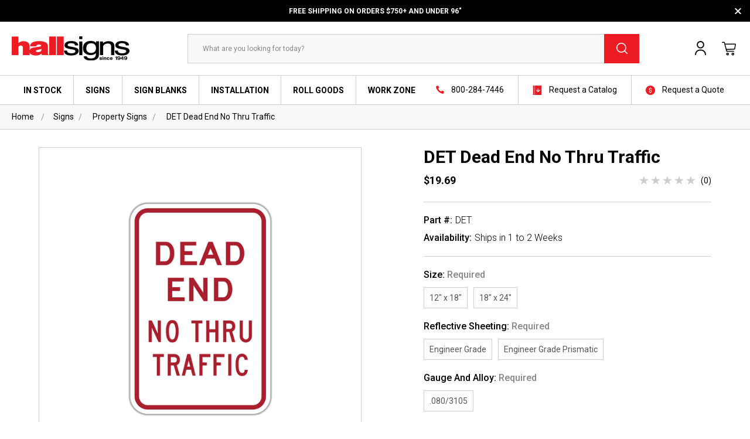

--- FILE ---
content_type: text/html; charset=UTF-8
request_url: https://www.hallsigns.com/det-dead-end-no-thru-traffic/
body_size: 19239
content:




<!DOCTYPE html>
<html class="no-js" lang="en">
    <head>
        <title>DET Dead End No Thru Traffic - Hall Signs</title>
        <link rel="dns-prefetch preconnect" href="https://cdn11.bigcommerce.com/s-1mxugrbmxo" crossorigin><link rel="dns-prefetch preconnect" href="https://fonts.googleapis.com/" crossorigin><link rel="dns-prefetch preconnect" href="https://fonts.gstatic.com/" crossorigin>
        <meta property="product:price:amount" content="19.69" /><meta property="product:price:currency" content="USD" /><meta property="og:url" content="https://www.hallsigns.com/det-dead-end-no-thru-traffic/" /><meta property="og:site_name" content="Hall Signs" /><link rel='canonical' href='https://www.hallsigns.com/det-dead-end-no-thru-traffic/' /><meta name='platform' content='bigcommerce.stencil' /><meta property="og:type" content="product" />
<meta property="og:title" content="DET Dead End No Thru Traffic" />
<meta property="og:description" content="We have been producing quality, made-to-order signs, sign blanks &amp; materials, brackets &amp; posts since 1949 in Bloomington, IN. From traffic to road signs, find it here!" />
<meta property="og:image" content="https://cdn11.bigcommerce.com/s-1mxugrbmxo/products/1845/images/2566/DET-12x18__85730.1599978725.386.513.png?c=1" />
<meta property="pinterest:richpins" content="enabled" />
        
         

        <link href="https://cdn11.bigcommerce.com/s-1mxugrbmxo/product_images/favicon.png?t=1592398835" rel="shortcut icon">
        <meta name="viewport" content="width=device-width, initial-scale=1, maximum-scale=1">
        <link href="https://fonts.googleapis.com/css2?family=Roboto:wght@300;400;500;700&display=swap" rel="stylesheet">
        
        <!-- Google Tag Manager -->
        <script>(function(w,d,s,l,i){w[l]=w[l]||[];w[l].push({'gtm.start':
        new Date().getTime(),event:'gtm.js'});var f=d.getElementsByTagName(s)[0],
        j=d.createElement(s),dl=l!='dataLayer'?'&l='+l:'';j.async=true;j.src=
        'https://www.googletagmanager.com/gtm.js?id='+i+dl;f.parentNode.insertBefore(j,f);
        })(window,document,'script','dataLayer','GTM-WQGX5NZ');</script>
        <!-- End Google Tag Manager -->


        <script>
            document.documentElement.className = document.documentElement.className.replace('no-js', 'js');
        </script>

        <script>
    function browserSupportsAllFeatures() {
        return window.Promise
            && window.fetch
            && window.URL
            && window.URLSearchParams
            && window.WeakMap
            // object-fit support
            && ('objectFit' in document.documentElement.style);
    }

    function loadScript(src) {
        var js = document.createElement('script');
        js.src = src;
        js.onerror = function () {
            console.error('Failed to load polyfill script ' + src);
        };
        document.head.appendChild(js);
    }

    if (!browserSupportsAllFeatures()) {
        loadScript('https://cdn11.bigcommerce.com/s-1mxugrbmxo/stencil/d7cea5e0-69f2-013d-af9a-16444887de64/e/859356c0-b0e1-013e-bedb-5eab6b180277/dist/theme-bundle.polyfills.js');
    }
</script>

        <script>
            window.lazySizesConfig = window.lazySizesConfig || {};
            window.lazySizesConfig.loadMode = 1;
        </script>
        <script async src="https://cdn11.bigcommerce.com/s-1mxugrbmxo/stencil/d7cea5e0-69f2-013d-af9a-16444887de64/e/859356c0-b0e1-013e-bedb-5eab6b180277/dist/theme-bundle.head_async.js"></script>

        <link href="https://fonts.googleapis.com/css?family=Roboto:400&display=swap" rel="stylesheet">
        <link data-stencil-stylesheet href="https://cdn11.bigcommerce.com/s-1mxugrbmxo/stencil/d7cea5e0-69f2-013d-af9a-16444887de64/e/859356c0-b0e1-013e-bedb-5eab6b180277/css/theme-baa17d80-b0bc-013e-2750-2eb4458d1ec1.css" rel="stylesheet">

        <!-- Start Tracking Code for analytics_googleanalytics4 -->

<script data-cfasync="false" src="https://cdn11.bigcommerce.com/shared/js/google_analytics4_bodl_subscribers-358423becf5d870b8b603a81de597c10f6bc7699.js" integrity="sha256-gtOfJ3Avc1pEE/hx6SKj/96cca7JvfqllWA9FTQJyfI=" crossorigin="anonymous"></script>
<script data-cfasync="false">
  (function () {
    window.dataLayer = window.dataLayer || [];

    function gtag(){
        dataLayer.push(arguments);
    }

    function initGA4(event) {
         function setupGtag() {
            function configureGtag() {
                gtag('js', new Date());
                gtag('set', 'developer_id.dMjk3Nj', true);
                gtag('config', 'G-ZW8TBPRLK1');
            }

            var script = document.createElement('script');

            script.src = 'https://www.googletagmanager.com/gtag/js?id=G-ZW8TBPRLK1';
            script.async = true;
            script.onload = configureGtag;

            document.head.appendChild(script);
        }

        setupGtag();

        if (typeof subscribeOnBodlEvents === 'function') {
            subscribeOnBodlEvents('G-ZW8TBPRLK1', false);
        }

        window.removeEventListener(event.type, initGA4);
    }

    

    var eventName = document.readyState === 'complete' ? 'consentScriptsLoaded' : 'DOMContentLoaded';
    window.addEventListener(eventName, initGA4, false);
  })()
</script>

<!-- End Tracking Code for analytics_googleanalytics4 -->

<!-- Start Tracking Code for analytics_siteverification -->

<meta name="google-site-verification" content="uQasyUDOtahRMoje-6Em4lhbSAVsdu1CNocUzIi9Uf8" />

<!-- End Tracking Code for analytics_siteverification -->


<script type="text/javascript" src="https://checkout-sdk.bigcommerce.com/v1/loader.js" defer ></script>
<script src="https://www.google.com/recaptcha/api.js" async defer></script>
<script type="text/javascript">
var BCData = {"product_attributes":{"sku":"DET","upc":null,"mpn":"DET","gtin":null,"weight":null,"base":true,"image":null,"stock":null,"instock":true,"stock_message":null,"purchasable":true,"purchasing_message":null,"call_for_price_message":null,"price":{"without_tax":{"formatted":"$19.69","value":19.69,"currency":"USD"},"tax_label":"Tax"}}};
</script>
<script>!function(){var e=window.location.search;if(e&&e.length>1&&localStorage){var o,t,l,i=e.slice(1).split("&");for(o=0;o<i.length;o++)l=(t=i[o].split("="))[1],"gclid"!==(t=t[0].toLowerCase())&&"msclkid"!==t&&"wbraid"!==t&&0!==t.indexOf("utm")||localStorage.setItem(t,decodeURIComponent(l))}}();</script><script type="quoteninja-results"></script>
 <script data-cfasync="false" src="https://microapps.bigcommerce.com/bodl-events/1.9.4/index.js" integrity="sha256-Y0tDj1qsyiKBRibKllwV0ZJ1aFlGYaHHGl/oUFoXJ7Y=" nonce="" crossorigin="anonymous"></script>
 <script data-cfasync="false" nonce="">

 (function() {
    function decodeBase64(base64) {
       const text = atob(base64);
       const length = text.length;
       const bytes = new Uint8Array(length);
       for (let i = 0; i < length; i++) {
          bytes[i] = text.charCodeAt(i);
       }
       const decoder = new TextDecoder();
       return decoder.decode(bytes);
    }
    window.bodl = JSON.parse(decodeBase64("[base64]"));
 })()

 </script>

<script nonce="">
(function () {
    var xmlHttp = new XMLHttpRequest();

    xmlHttp.open('POST', 'https://bes.gcp.data.bigcommerce.com/nobot');
    xmlHttp.setRequestHeader('Content-Type', 'application/json');
    xmlHttp.send('{"store_id":"1001044225","timezone_offset":"-5.0","timestamp":"2026-01-21T21:06:47.50110000Z","visit_id":"3f0f7162-ffa3-4095-87fa-a28b5b134fdd","channel_id":1}');
})();
</script>

    </head>
    <body class="type-product">
        <!-- Google Tag Manager (noscript) -->
        <noscript><iframe src="https://www.googletagmanager.com/ns.html?id=GTM-WQGX5NZ"
        height="0" width="0" style="display:none;visibility:hidden"></iframe></noscript>
        <!-- End Google Tag Manager (noscript) -->

        <svg data-src="https://cdn11.bigcommerce.com/s-1mxugrbmxo/stencil/d7cea5e0-69f2-013d-af9a-16444887de64/e/859356c0-b0e1-013e-bedb-5eab6b180277/img/icon-sprite.svg" class="icons-svg-sprite"></svg>

        <header class="header apply-sticky" role="banner" id="myHeader">
    
  <div class="pencil-banner text-center">
    <div class="container">
      <div class="pancil-banner-inn">
          <span class="banner-contain"><a href="https://www.hallsigns.com/free-shipping/">FREE SHIPPING on Orders $750+ and Under 96&quot;</a></span>
          <a class="control-close-btn align-right" href="javascript:void(0);"><svg><use xlink:href="#icon-close"></use></svg></a>
      </div>
    </div>
  </div>
    <div class="header-sticky-section">
    <div class="header-inner">
      <div class="header-top-bar">
        <div class="container">
          <div class="header-top-bar-inner">
            <div class="menu-button">
              <a href="#" class="mobileMenu-button" data-mobile-menu-toggle="menu">
                  <span></span>
                  <span></span>
                  <span></span>
              </a>
            </div>
              <div class="logo">
               <a href="https://www.hallsigns.com/"> <img src="/product_images/uploaded_images/logo.png"></a>
              </div>
            <div class="dropdown-custom quickSearch-section" id="quickSearch" aria-hidden="true" tabindex="-1" data-prevent-quick-search-close>
              <div class="container">
<form class="form" action="/search.php" id="headerQuickSearchForm">
    <fieldset class="form-fieldset">
        <div class="form-field">
            <label class="is-srOnly" for="search_query">Search</label>
            <input class="form-input" data-search-quick name="search_query" id="search_query" data-error-message="Search field cannot be empty." placeholder="What are you looking for today?" autocomplete="off">
            <button type="button" onclick="document.getElementById('headerQuickSearchForm').submit();" name="button">
             <svg><use xlink:href="#icon-head-search"></use></svg>
            </button>
        </div>
    </fieldset>
</form>
<section class="quickSearchResults" data-bind="html: results"></section>
</div>
            </div>
            <div class="cart-section">
              <ul class="navUser-section-right sf-menu">
                <li class="navUser-item mobile">
                  <a class="navUser-action account-icon needsclick" href="tel:800-284-7446"><svg><use xlink:href="#icon-mobile-head-phone" /></svg></a>
                </li>
                <li class="navUser-item navUser-item--account">
                  <a class="navUser-action account-icon needsclick" href="/account.php"><svg><use xlink:href="#icon-head-account" /></svg></a>
                  <ul class="account-section-hover">
                    <li class="navUser-item">
                      <a class="navUser-action needsclick" href="/login.php?action=create_account">Register</a>
                    </li>
                    <li class="navUser-item">
                      <a class="navUser-action needsclick" href="/login.php">Sign in</a>
                    </li>

                    <li class="navUser-item">
                      <a class="navUser-action needsclick" href="/account.php">Order Status</a>
                    </li>
                  </ul>
                </li>
                <li class="navUser-item mobile">
                  <a class="navUser-action search-icon needsclick" href="javascript:void();">
                    <svg class="item1"><use xlink:href="#icon-head-search" /></svg>
                    <svg class="item2"><use xlink:href="#icon-mobile-menu-close" /></svg>
                  </a>
                </li>

                <li class="navUser-item navUser-item--cart">
                  <a
                      class="navUser-action"
                      data-options="align:right"
                      href="javascript:void(0)">
                      <span class="navUser-item-cartLabel"><svg><use xlink:href="#icon-head-shopping-cart" /></svg></span> <span class="countPill cart-quantity hidden-box"></span>
                  </a>

              </li>
                </ul>
          </div>
        </div>
      </div>
      <div class="navPages-container" id="menu" data-menu>
        <div class="container">
          <nav class="navPages">
    <ul class="navPages-list sf-menu navList-treeview">
            <li class="navPages-item ">
                <a class="navPages-action needsclick" href="https://www.hallsigns.com/stock/">In Stock</a>
            </li>
            <li class="navPages-item has-menu">
                <a class="navPages-action has-subMenu needsclick" href="https://www.hallsigns.com/signs/">
    Signs
</a>
    <ul class="navPage-subMenu-list">
            <li class="navPage-subMenu-item has-menu">
                    <a class="navPage-subMenu-action navPages-action has-subMenu needsclick"
                        href="https://www.hallsigns.com/signs/traffic-signs/">
                        Traffic Signs
                    </a>
                    <ul class="navPage-childList" id="navPages-26" style="display:block;">
                        <li class="navPage-childList-item">
                            <a class="navPage-childList-action navPages-action needsclick" href="https://www.hallsigns.com/signs/traffic-signs/regulatory-signs/">Regulatory Signs</a>
                        </li>
                        <li class="navPage-childList-item">
                            <a class="navPage-childList-action navPages-action needsclick" href="https://www.hallsigns.com/signs/traffic-signs/bicycle-facility-signs/">Bicycle Facility Signs</a>
                        </li>
                        <li class="navPage-childList-item">
                            <a class="navPage-childList-action navPages-action needsclick" href="https://www.hallsigns.com/signs/traffic-signs/warning-signs/">Warning Signs</a>
                        </li>
                        <li class="navPage-childList-item">
                            <a class="navPage-childList-action navPages-action needsclick" href="https://www.hallsigns.com/signs/traffic-signs/guide-signs/">Guide Signs</a>
                        </li>
                        <li class="navPage-childList-item">
                            <a class="navPage-childList-action navPages-action needsclick" href="https://www.hallsigns.com/signs/traffic-signs/recreation-signs/">Recreation Signs</a>
                        </li>
                        <li class="navPage-childList-item">
                            <a class="navPage-childList-action navPages-action needsclick" href="https://www.hallsigns.com/signs/traffic-signs/school-zone-signs/">School Zone Signs</a>
                        </li>
                        <li class="navPage-childList-item">
                            <a class="navPage-childList-action navPages-action needsclick" href="https://www.hallsigns.com/signs/traffic-signs/temporary-traffic-control-signs/">Temporary Traffic Control Signs</a>
                        </li>
                        <li class="navPage-childList-item">
                            <a class="navPage-childList-action navPages-action needsclick" href="https://www.hallsigns.com/signs/traffic-signs/railroad-and-light-rail-crossing-signs/">Railroad and Light Rail Crossing Signs</a>
                        </li>
                    </ul>
            </li>
            <li class="navPage-subMenu-item ">
                    <a class="navPage-subMenu-action navPages-action needsclick" href="https://www.hallsigns.com/signs/parking-signs/">Parking Signs</a>
            </li>
            <li class="navPage-subMenu-item ">
                    <a class="navPage-subMenu-action navPages-action needsclick" href="https://www.hallsigns.com/signs/911-address-signs/">911 Address Signs</a>
            </li>
            <li class="navPage-subMenu-item ">
                    <a class="navPage-subMenu-action navPages-action needsclick" href="https://www.hallsigns.com/signs/street-name-signs/">Street Name Signs</a>
            </li>
            <li class="navPage-subMenu-item ">
                    <a class="navPage-subMenu-action navPages-action needsclick" href="https://www.hallsigns.com/signs/osha-safety-signs/">OSHA Safety Signs</a>
            </li>
            <li class="navPage-subMenu-item ">
                    <a class="navPage-subMenu-action navPages-action needsclick" href="https://www.hallsigns.com/signs/property-signs/">Property Signs</a>
            </li>
            <li class="navPage-subMenu-item ">
                    <a class="navPage-subMenu-action navPages-action needsclick" href="https://www.hallsigns.com/signs/date-stickers/">Date Stickers</a>
            </li>
            <li class="navPage-subMenu-item ">
                    <a class="navPage-subMenu-action navPages-action needsclick" href="https://www.hallsigns.com/signs/customize-a-sign/">Customize a Sign</a>
            </li>
            <li class="navPage-subMenu-item ">
                    <a class="navPage-subMenu-action navPages-action needsclick" href="https://www.hallsigns.com/signs/sign-faces/">Sign Faces</a>
            </li>
    </ul>
            </li>
            <li class="navPages-item has-menu">
                <a class="navPages-action has-subMenu needsclick" href="https://www.hallsigns.com/sign-blanks/">
    Sign Blanks
</a>
    <ul class="navPage-subMenu-list">
            <li class="navPage-subMenu-item ">
                    <a class="navPage-subMenu-action navPages-action needsclick" href="https://www.hallsigns.com/sign-blanks/alodized-aluminum/">Alodized Aluminum</a>
            </li>
            <li class="navPage-subMenu-item ">
                    <a class="navPage-subMenu-action navPages-action needsclick" href="https://www.hallsigns.com/sign-blanks/painted-aluminum/">Painted Aluminum</a>
            </li>
            <li class="navPage-subMenu-item ">
                    <a class="navPage-subMenu-action navPages-action needsclick" href="https://www.hallsigns.com/sign-blanks/non-reflective-aluminum/">Non-Reflective Aluminum</a>
            </li>
            <li class="navPage-subMenu-item ">
                    <a class="navPage-subMenu-action navPages-action needsclick" href="https://www.hallsigns.com/sign-blanks/reflective-aluminum/">Reflective Aluminum</a>
            </li>
            <li class="navPage-subMenu-item ">
                    <a class="navPage-subMenu-action navPages-action needsclick" href="https://www.hallsigns.com/sign-blanks/corrugated-plastic/">Corrugated Plastic</a>
            </li>
    </ul>
            </li>
            <li class="navPages-item has-menu">
                <a class="navPages-action has-subMenu needsclick" href="https://www.hallsigns.com/installation/">
    Installation
</a>
    <ul class="navPage-subMenu-list">
            <li class="navPage-subMenu-item ">
                    <a class="navPage-subMenu-action navPages-action needsclick" href="https://www.hallsigns.com/installation/sign-posts-and-accessories/">Sign Posts and Accessories</a>
            </li>
            <li class="navPage-subMenu-item ">
                    <a class="navPage-subMenu-action navPages-action needsclick" href="https://www.hallsigns.com/installation/decorative-sign-posts/">Decorative Sign Posts</a>
            </li>
            <li class="navPage-subMenu-item ">
                    <a class="navPage-subMenu-action navPages-action needsclick" href="https://www.hallsigns.com/installation/sign-stands-and-bases/">Sign Stands and Bases</a>
            </li>
            <li class="navPage-subMenu-item ">
                    <a class="navPage-subMenu-action navPages-action needsclick" href="https://www.hallsigns.com/installation/sign-brackets/">Sign Brackets</a>
            </li>
            <li class="navPage-subMenu-item ">
                    <a class="navPage-subMenu-action navPages-action needsclick" href="https://www.hallsigns.com/installation/sign-hardware/">Sign Hardware</a>
            </li>
    </ul>
            </li>
            <li class="navPages-item ">
                <a class="navPages-action needsclick" href="https://www.hallsigns.com/roll-goods/">Roll Goods</a>
            </li>
            <li class="navPages-item ">
                <a class="navPages-action needsclick" href="https://www.hallsigns.com/work-zone/">Work Zone</a>
            </li>
    </ul>
    <ul class="navPages-rightside">
      <li class="call">
        <a href="tel:800-284-7446">
          <svg><use xlink:href="#icon-head-phone" /></svg>800-284-7446
        </a>
      </li>
      <li class="catalog">
        <a href="/request-a-catalog/">
          <svg><use xlink:href="#icon-head-request-catalog" /></svg>Request a Catalog
        </a>
      </li>
      <li class="quote">
        <a href="/request-a-quote/">
          <svg><use xlink:href="#icon-head-request-quote" /></svg>Request a Quote
        </a>
      </li>
    </ul>
</nav>
        </div>
      </div>
    </div>
    </div>
  </div>
    
<div class="mobile-menu-block">
  <div class="mobile-menu-inner clearfix">
    <div class="mobile-menu-item">
    </div>
  </div>
</div>
</header>
<div data-content-region="header_bottom"></div>
        <div class="body" id='main-content' data-currency-code="USD">
     
    <div class="container">
        
    <nav aria-label="Breadcrumb">
    <ol class="breadcrumbs" itemscope itemtype="http://schema.org/BreadcrumbList">
                <li class="breadcrumb " itemprop="itemListElement" itemscope itemtype="http://schema.org/ListItem">
                    <a class="breadcrumb-label"
                       itemprop="item"
                       href="https://www.hallsigns.com/"
                       
                    >
                        <span itemprop="name">Home</span>
                    </a>
                    <meta itemprop="position" content="1" />
                </li>
                <li class="breadcrumb " itemprop="itemListElement" itemscope itemtype="http://schema.org/ListItem">
                    <a class="breadcrumb-label"
                       itemprop="item"
                       href="https://www.hallsigns.com/signs/"
                       
                    >
                        <span itemprop="name">Signs</span>
                    </a>
                    <meta itemprop="position" content="2" />
                </li>
                <li class="breadcrumb " itemprop="itemListElement" itemscope itemtype="http://schema.org/ListItem">
                    <a class="breadcrumb-label"
                       itemprop="item"
                       href="https://www.hallsigns.com/signs/property-signs/"
                       
                    >
                        <span itemprop="name">Property Signs</span>
                    </a>
                    <meta itemprop="position" content="3" />
                </li>
                <li class="breadcrumb is-active" itemprop="itemListElement" itemscope itemtype="http://schema.org/ListItem">
                    <a class="breadcrumb-label"
                       itemprop="item"
                       href="https://www.hallsigns.com/det-dead-end-no-thru-traffic/"
                       aria-current="page"
                    >
                        <span itemprop="name">DET Dead End No Thru Traffic</span>
                    </a>
                    <meta itemprop="position" content="4" />
                </li>
    </ol>
</nav>


    <div itemscope itemtype="http://schema.org/Product">
        <div class="productView" >
    <section class="productView-images" data-image-gallery>
        <figure class="productView-image"
          data-zoom-image="https://cdn11.bigcommerce.com/s-1mxugrbmxo/images/stencil/original/products/1845/2566/DET-12x18__85730.1599978725.png?c=1"
          >
            <div class="productView-img-container slider-single">
                <a data-fancybox="gallery" href="https://cdn11.bigcommerce.com/s-1mxugrbmxo/images/stencil/original/products/1845/2566/DET-12x18__85730.1599978725.png?c=1" data-zoom-clone-image="https://cdn11.bigcommerce.com/s-1mxugrbmxo/images/stencil/1280x1280/products/1845/2566/DET-12x18__85730.1599978725.png">
                    <img class="productView-image--default lazyload"
                    data-sizes="auto"
                    src="https://cdn11.bigcommerce.com/s-1mxugrbmxo/stencil/d7cea5e0-69f2-013d-af9a-16444887de64/e/859356c0-b0e1-013e-bedb-5eab6b180277/img/loading.svg"
                    data-src="https://cdn11.bigcommerce.com/s-1mxugrbmxo/images/stencil/500x659/products/1845/2566/DET-12x18__85730.1599978725.png?c=1"
                    alt="DET Dead End No Thru Traffic" title="DET Dead End No Thru Traffic" data-main-image>
                </a>
            </div>
        </figure>
        <ul class="productView-thumbnails slider-nav">
                <li class="productView-thumbnail">
                    <a
                        class="productView-thumbnail-link is-active is-main"
                        href="javascript:void(0)"
                        data-image-gallery-new-image-url="https://cdn11.bigcommerce.com/s-1mxugrbmxo/images/stencil/500x659/products/1845/2566/DET-12x18__85730.1599978725.png?c=1"
                        data-image-gallery-zoom-image-url="https://cdn11.bigcommerce.com/s-1mxugrbmxo/images/stencil/1280x1280/products/1845/2566/DET-12x18__85730.1599978725.png?c=1">
                        <img class="lazyload" data-sizes="auto" src="https://cdn11.bigcommerce.com/s-1mxugrbmxo/stencil/d7cea5e0-69f2-013d-af9a-16444887de64/e/859356c0-b0e1-013e-bedb-5eab6b180277/img/loading.svg" data-src="https://cdn11.bigcommerce.com/s-1mxugrbmxo/images/stencil/100x100/products/1845/2566/DET-12x18__85730.1599978725.png?c=1" alt="DET Dead End No Thru Traffic" title="DET Dead End No Thru Traffic">
                    </a>
                </li>
        </ul>
    </section>

    <section class="productView-details">
        <div class="productView-product">
            <h1 class="productView-title" itemprop="name">DET Dead End No Thru Traffic</h1>
            <div class="price-review-section">
              <div class="productView-price">
                      
        <div class="price-section price-section--withoutTax rrp-price--withoutTax" style="display: none;">
            MSRP:
            <span data-product-rrp-price-without-tax class="price price--rrp"> 
                
            </span>
        </div>
        <div class="price-section price-section--withoutTax non-sale-price--withoutTax" style="display: none;">
            Was:
            <span data-product-non-sale-price-without-tax class="price price--non-sale">
                
            </span>
        </div>
        <div class="price-section price-section--withoutTax" itemprop="offers" itemscope itemtype="http://schema.org/Offer">
            <span class="price-label" >
                
            </span>
            <span class="price-now-label" style="display: none;">
                Now:
            </span>
            <span data-product-price-without-tax class="price price--withoutTax">$19.69</span>
                <meta itemprop="availability" itemtype="http://schema.org/ItemAvailability"
                    content="http://schema.org/InStock">
                <meta itemprop="itemCondition" itemtype="http://schema.org/OfferItemCondition" content="http://schema.org/Condition">
                <meta itemprop="priceCurrency" content="USD">
                <meta itemprop="url" content="https://www.hallsigns.com/det-dead-end-no-thru-traffic/">
                <div itemprop="priceSpecification" itemscope itemtype="http://schema.org/PriceSpecification">
                    <meta itemprop="price" content="19.69">
                    <meta itemprop="priceCurrency" content="USD">
                    <meta itemprop="valueAddedTaxIncluded" content="false">
                </div>
        </div>
         <div class="price-section price-section--saving price" style="display: none;">
                <span class="price">(You save</span>
                <span data-product-price-saved class="price price--saving">
                    
                </span>
                <span class="price">)</span>
         </div>
              </div>
              <div data-content-region="product_below_price"></div>
              <div class="productView-rating">
                              <span class="icon icon--ratingEmpty">
            <svg>
                <use xlink:href="#icon-star" />
            </svg>
        </span>
        <span class="icon icon--ratingEmpty">
            <svg>
                <use xlink:href="#icon-star" />
            </svg>
        </span>
        <span class="icon icon--ratingEmpty">
            <svg>
                <use xlink:href="#icon-star" />
            </svg>
        </span>
        <span class="icon icon--ratingEmpty">
            <svg>
                <use xlink:href="#icon-star" />
            </svg>
        </span>
        <span class="icon icon--ratingEmpty">
            <svg>
                <use xlink:href="#icon-star" />
            </svg>
        </span>
                      <span class="productView-reviewLink">
                              (0)
                      </span>
                  
                  <div id="modal-review-form" class="modal" data-reveal>
    
    
    
    
    <div class="modal-header">
        <h2 class="modal-header-title">Write a Review</h2>
        <a href="#" class="modal-close" aria-label="Close" role="button">
            <span aria-hidden="true">&#215;</span>
        </a>
    </div>
    <div class="modal-body">
        <div class="writeReview-productDetails">
            <div class="writeReview-productImage-container">
                <img src="https://cdn11.bigcommerce.com/s-1mxugrbmxo/images/stencil/500x659/products/1845/2566/DET-12x18__85730.1599978725.png?c=1" alt="DET Dead End No Thru Traffic" title="DET Dead End No Thru Traffic" data-sizes="auto"
    srcset="https://cdn11.bigcommerce.com/s-1mxugrbmxo/images/stencil/80w/products/1845/2566/DET-12x18__85730.1599978725.png?c=1"
data-srcset="https://cdn11.bigcommerce.com/s-1mxugrbmxo/images/stencil/80w/products/1845/2566/DET-12x18__85730.1599978725.png?c=1 80w, https://cdn11.bigcommerce.com/s-1mxugrbmxo/images/stencil/160w/products/1845/2566/DET-12x18__85730.1599978725.png?c=1 160w, https://cdn11.bigcommerce.com/s-1mxugrbmxo/images/stencil/320w/products/1845/2566/DET-12x18__85730.1599978725.png?c=1 320w, https://cdn11.bigcommerce.com/s-1mxugrbmxo/images/stencil/640w/products/1845/2566/DET-12x18__85730.1599978725.png?c=1 640w, https://cdn11.bigcommerce.com/s-1mxugrbmxo/images/stencil/960w/products/1845/2566/DET-12x18__85730.1599978725.png?c=1 960w, https://cdn11.bigcommerce.com/s-1mxugrbmxo/images/stencil/1280w/products/1845/2566/DET-12x18__85730.1599978725.png?c=1 1280w, https://cdn11.bigcommerce.com/s-1mxugrbmxo/images/stencil/1920w/products/1845/2566/DET-12x18__85730.1599978725.png?c=1 1920w, https://cdn11.bigcommerce.com/s-1mxugrbmxo/images/stencil/2560w/products/1845/2566/DET-12x18__85730.1599978725.png?c=1 2560w"

class="lazyload"

 />
            </div>
            <h6 class="product-brand">Hall Signs</h6>
            <h5 class="product-title">DET Dead End No Thru Traffic</h5>
        </div>
        <form class="form writeReview-form" action="/postreview.php" method="post">
            <fieldset class="form-fieldset">
                <div class="form-field">
                    <label class="form-label" for="rating-rate">Rating
                        <small>Required</small>
                    </label>
                    <!-- Stars -->
                    <!-- TODO: Review Stars need to be componentised, both for display and input -->
                    <select id="rating-rate" class="form-select" name="revrating">
                        <option value="">Select Rating</option>
                                <option value="1">1 star (worst)</option>
                                <option value="2">2 stars</option>
                                <option value="3">3 stars (average)</option>
                                <option value="4">4 stars</option>
                                <option value="5">5 stars (best)</option>
                    </select>
                </div>

                <!-- Name -->
                    <div class="form-field" id="revfromname" data-validation="" data-customer-id="" >
    <label class="form-label" for="revfromname_input">Name
        
    </label>
    <input type="text" id="revfromname_input" data-label="Name" name="revfromname"   class="form-input" aria-required=""  >
</div>

                    <!-- Email -->
                        <div class="form-field" id="email" data-validation="" data-customer-id="" >
    <label class="form-label" for="email_input">Email
        <small>Required</small>
    </label>
    <input type="text" id="email_input" data-label="Email" name="email"   class="form-input" aria-required="false"  >
</div>

                <!-- Review Subject -->
                <div class="form-field" id="revtitle" data-validation="" data-customer-id="" >
    <label class="form-label" for="revtitle_input">Review Subject
        <small>Required</small>
    </label>
    <input type="text" id="revtitle_input" data-label="Review Subject" name="revtitle"   class="form-input" aria-required="true"  >
</div>

                <!-- Comments -->
                <div class="form-field" id="revtext" data-validation="">
    <label class="form-label" for="revtext_input">Comments
            <small>Required</small>
    </label>
    <textarea name="revtext" id="revtext_input" data-label="Comments" rows="" aria-required="true" class="form-input" ></textarea>
</div>

                <div class="g-recaptcha" data-sitekey="6LcjX0sbAAAAACp92-MNpx66FT4pbIWh-FTDmkkz"></div><br/>

                <div class="form-field">
                    <input type="submit" class="button button--primary"
                           value="Submit Review">
                </div>
                <input type="hidden" name="product_id" value="1845">
                <input type="hidden" name="action" value="post_review">
                
            </fieldset>
        </form>
    </div>
</div>
              </div>
            </div>
            
            <dl class="productView-info">
                <dt class="productView-info-name sku-label">Part #:</dt>
                <dd class="productView-info-value" data-product-sku itemprop="sku">DET</dd>
                <dt class="productView-info-name upc-label" style="display: none;">UPC:</dt>
                <dd class="productView-info-value" data-product-upc></dd>
                    <meta itemprop="mpn" content="DET" />
                    
                    <dt class="productView-info-name">Availability:</dt>
                    <dd class="productView-info-value">Ships in 1 to 2 Weeks</dd>
            </dl>
        </div>
        <div class="productView-options">
            <form class="form" method="post" action="https://www.hallsigns.com/cart.php" enctype="multipart/form-data"
                  data-cart-item-add>
                <input type="hidden" name="action" value="add">
                <input type="hidden" name="product_id" value="1845"/>
                <div data-product-option-change class="product-option" style="display:none;">
                        <div class="form-field Size" data-product-attribute="set-rectangle">
    <label class="form-label test form-label--alternate form-label--inlineSmall">
        Size:
        <span data-option-value></span>

        <small>
    Required
</small>
    </label>


    <div class="option-items">
      <input
          class="form-radio"
          type="radio"
          id="attribute_rectangle__10072_21773"
          name="attribute[10072]"
          value="21773"
          required>

      <label class="form-option" for="attribute_rectangle__10072_21773" data-product-attribute-value="21773">
          <span class="form-option-variant">12&quot; x 18&quot;</span>
      </label>      
    </div>

    <div class="option-items">
      <input
          class="form-radio"
          type="radio"
          id="attribute_rectangle__10072_21774"
          name="attribute[10072]"
          value="21774"
          required>

      <label class="form-option" for="attribute_rectangle__10072_21774" data-product-attribute-value="21774">
          <span class="form-option-variant">18&quot; x 24&quot;</span>
      </label>      
    </div>

</div>

                        <div class="form-field Reflective Sheeting" data-product-attribute="set-rectangle">
    <label class="form-label test form-label--alternate form-label--inlineSmall">
        Reflective Sheeting:
        <span data-option-value></span>

        <small>
    Required
</small>
    </label>


    <div class="option-items">
      <input
          class="form-radio"
          type="radio"
          id="attribute_rectangle__10073_21729"
          name="attribute[10073]"
          value="21729"
          required>

      <label class="form-option" for="attribute_rectangle__10073_21729" data-product-attribute-value="21729">
          <span class="form-option-variant">Engineer Grade</span>
      </label>      
    </div>

    <div class="option-items">
      <input
          class="form-radio"
          type="radio"
          id="attribute_rectangle__10073_21730"
          name="attribute[10073]"
          value="21730"
          required>

      <label class="form-option" for="attribute_rectangle__10073_21730" data-product-attribute-value="21730">
          <span class="form-option-variant">Engineer Grade Prismatic</span>
      </label>      
    </div>

</div>

                        <div class="form-field Gauge and Alloy" data-product-attribute="set-rectangle">
    <label class="form-label test form-label--alternate form-label--inlineSmall">
        Gauge and Alloy:
        <span data-option-value></span>

        <small>
    Required
</small>
    </label>


    <div class="option-items">
      <input
          class="form-radio"
          type="radio"
          id="attribute_rectangle__10074_21732"
          name="attribute[10074]"
          value="21732"
          required>

      <label class="form-option" for="attribute_rectangle__10074_21732" data-product-attribute-value="21732">
          <span class="form-option-variant">.080/3105</span>
      </label>      
    </div>

</div>

                        <div class="form-field Background Color" data-product-attribute="set-rectangle">
    <label class="form-label test form-label--alternate form-label--inlineSmall">
        Background Color:
        <span data-option-value></span>

        <small>
    Required
</small>
    </label>


    <div class="option-items">
      <input
          class="form-radio"
          type="radio"
          id="attribute_rectangle__24281_41778"
          name="attribute[24281]"
          value="41778"
              checked
              data-default
          required>

      <label class="form-option" for="attribute_rectangle__24281_41778" data-product-attribute-value="41778">
          <span class="form-option-variant">White</span>
      </label>      
    </div>

</div>

                        <div class="form-field Radius Corners" data-product-attribute="set-rectangle">
    <label class="form-label test form-label--alternate form-label--inlineSmall">
        Radius Corners:
        <span data-option-value></span>

        <small>
    Required
</small>
    </label>


    <div class="option-items">
      <input
          class="form-radio"
          type="radio"
          id="attribute_rectangle__24282_42084"
          name="attribute[24282]"
          value="42084"
              checked
              data-default
          required>

      <label class="form-option" for="attribute_rectangle__24282_42084" data-product-attribute-value="42084">
          <span class="form-option-variant">Standard</span>
      </label>      
    </div>

</div>

                        <div class="form-field Holes" data-product-attribute="set-rectangle">
    <label class="form-label test form-label--alternate form-label--inlineSmall">
        Holes:
        <span data-option-value></span>

        <small>
    Required
</small>
    </label>


    <div class="option-items">
      <input
          class="form-radio"
          type="radio"
          id="attribute_rectangle__24283_42085"
          name="attribute[24283]"
          value="42085"
              checked
              data-default
          required>

      <label class="form-option" for="attribute_rectangle__24283_42085" data-product-attribute-value="42085">
          <span class="form-option-variant">Standard</span>
      </label>      
    </div>

</div>

                </div>
                <div class="form-field form-field--stock u-hiddenVisually">
                    <label class="form-label form-label--alternate">
                        Current Stock:
                        <span data-product-stock></span>
                    </label>
                </div>
                    <div class="button-inner">
      <div class="form-field form-field--increments">
          <label class="form-label form-label--alternate"
                 for="qty[]">Quantity:</label>
              <div class="form-increment" data-quantity-change>
                  <button class="button button--icon" data-action="dec">
                      <span class="is-srOnly">Decrease Quantity:</span>
                      <svg>
                          <use xlink:href="#icon-remove"/>
                      </svg>
                  </button>
                  <input class="form-input form-input--incrementTotal"
                         id="qty[]"
                         name="qty[]"
                         type="tel"
                         value="1"
                         data-quantity-min="0"
                         data-quantity-max="0"
                         min="1"
                         pattern="[0-9]*"
                         aria-live="polite">
                  <button class="button button--icon" data-action="inc">
                      <span class="is-srOnly">Increase Quantity:</span>
                      <svg>
                          <use xlink:href="#icon-add"/>
                      </svg>
                  </button>
              </div>
      </div>

      <div class="form-action">
          <input id="form-action-addToCart" data-wait-message="Adding to cart…" class="button button--primary" type="submit"
              value="Add to Cart">
          <!--<a class="button request" href="/request-a-quote/">Request a Quote</a>-->
      </div>

  <div class="alertBox productAttributes-message" style="display:none">
      <div class="alertBox-column alertBox-icon">
          <icon glyph="ic-success" class="icon" aria-hidden="true"><svg xmlns="http://www.w3.org/2000/svg" width="24" height="24" viewBox="0 0 24 24"><path d="M12 2C6.48 2 2 6.48 2 12s4.48 10 10 10 10-4.48 10-10S17.52 2 12 2zm1 15h-2v-2h2v2zm0-4h-2V7h2v6z"></path></svg></icon>
      </div>
      <p class="alertBox-column alertBox-message"></p>
  </div>

</div>
            </form>
        </div>
            <div class="info-bulkPricing">
                  <div class="productView-info-bulkPricing">
    <dt class="productView-info-name">Bulk Pricing</dt>
    <div id="modal-bulk-pricing" class="bulk-inner" data-reveal>
        <div class="modal-body-content">
            <ul>
                <li>
                    Buy 25 - 99
                    and get 10% off
                </li>
                <li>
                    Buy 100 or above
                    and get 20% off
                </li>
            </ul>
        </div>
    </div>
    </div>
            </div>
    </section>

        <article class="productView-description" itemprop="description">
            <div class="description-inner">
  <div class="title">
    <h4>Description</h4>
  </div>
  <div class="content">
    <ul><li>Retroreflective options are visible day and night</li><li>Non-reflective vinyl recommended for signs that do not require nighttime visiblity</li><li>Durable, weather-resistant traffic grade aluminum</li><li>Pre-punched with radiused corners and 3/8" mounting holes</li></ul>
  </div>
</div>
<div class="description-inner" id="product-reviews-tab">
  <div class="title">
    <h4>Reviews</h4>
  </div>
  <div class="content">
    <section class="productReviews" id="product-reviews" data-product-reviews>
    <div class="" id="productReviews-content" aria-hidden="false">
        <ul class="productReviews-list" id="productReviews-list">
        </ul>
        <div class="no-review">
          <p>There are currently no reviews for this product. Pease write a review by clicking the button below.</p>
        </div>
        <div class="bottom-button">
          <a class="button button--primary" href="https://www.hallsigns.com/det-dead-end-no-thru-traffic/"
             data-reveal-id="modal-review-form"
             role="button"
          >
             Write a Review
          </a>
          <div class="pagination">
    <ul class="pagination-list">
        <li class="pagination-item pagination-item-mobile">
          </li>
    </ul>
</div>
        </div>
    </div>
</section>
  </div>
</div>
        </article>
</div>

<div id="previewModal" class="modal modal--large" data-reveal>
    <a href="#" class="modal-close" aria-label="Close" role="button">
        <span aria-hidden="true">&#215;</span>
    </a>
    <div class="modal-content"></div>
    <div class="loadingOverlay"></div>
</div>

        <div data-content-region="product_below_content"></div>
    </div>

    </div>
      <div class="related-product">
    <div class="container">
      <div class="product-section">
        <div class="container">
          <h4 class="page-heading">You May Also Want</h4>
        </div>
        <section class="productCarousel"
    data-list-name="Related Products"
    data-slick='{
        "dots": false,
        "arrows": true,
        "infinite": false,
        "slidesToShow":5,
        "slidesToScroll": 2,
        "nextArrow": "<div class=&apos;slick-next slick-arrow&apos;><svg><use xlink:href=&apos;#icon-hero-arrow-right&apos;></use></svg></div>",
        "prevArrow": "<div class=&apos;slick-prev slick-arrow&apos;><svg><use xlink:href=&apos;#icon-hero-arrow-left&apos;></use></svg></div>",
        "responsive": [
            {
                "breakpoint":1279,
                "settings": {
                    "slidesToShow":4,
                    "slidesToScroll": 2
                }
            },
            {
                "breakpoint": 769,
                "settings": {
                    "slidesToShow": 3,
                    "slidesToScroll": 1
                }
            },
            {
                "breakpoint":768,
                "settings": {
                    "slidesToShow":2,
                    "slidesToScroll": 1,
                    "infinite": true,
                    "dots": true,
                    "arrows": false,
                    "centerMode": true,
                    "centerPadding":"100px"
                }
            },
            {
                "breakpoint":666,
                "settings": {
                  "slidesToShow":2,
                  "slidesToScroll": 1,
                  "infinite": true,
                  "dots": true,
                  "arrows": false,
                  "centerMode": true,
                  "centerPadding":"60px"
                }
            },
            {
                "breakpoint":480,
                "settings": {
                  "slidesToShow":1,
                  "slidesToScroll": 1,
                  "infinite": true,
                  "dots": true,
                  "arrows": false,
                  "centerMode": true,
                  "centerPadding":"85px"
                }
            },
            {
                "breakpoint":375,
                "settings": {
                  "slidesToShow":1,
                  "slidesToScroll": 1,
                  "infinite": true,
                  "dots": true,
                  "arrows": false,
                  "centerMode": true,
                  "centerPadding":"40px"
                }
            }
        ]
    }'
>
    <div class="productCarousel-slide">
        <article class="card " >
    <figure class="card-figure">
        <a href="https://www.hallsigns.com/hr10-9-no-thru-traffic/" >
            <div class="card-img-container">
                <img src="https://cdn11.bigcommerce.com/s-1mxugrbmxo/images/stencil/190x190/products/382/668/HR10-9__15589.1599833050.png?c=1" alt="HR10-9 No Thru Traffic" title="HR10-9 No Thru Traffic" data-sizes="auto"
    srcset="https://cdn11.bigcommerce.com/s-1mxugrbmxo/images/stencil/80w/products/382/668/HR10-9__15589.1599833050.png?c=1"
data-srcset="https://cdn11.bigcommerce.com/s-1mxugrbmxo/images/stencil/80w/products/382/668/HR10-9__15589.1599833050.png?c=1 80w, https://cdn11.bigcommerce.com/s-1mxugrbmxo/images/stencil/160w/products/382/668/HR10-9__15589.1599833050.png?c=1 160w, https://cdn11.bigcommerce.com/s-1mxugrbmxo/images/stencil/320w/products/382/668/HR10-9__15589.1599833050.png?c=1 320w, https://cdn11.bigcommerce.com/s-1mxugrbmxo/images/stencil/640w/products/382/668/HR10-9__15589.1599833050.png?c=1 640w, https://cdn11.bigcommerce.com/s-1mxugrbmxo/images/stencil/960w/products/382/668/HR10-9__15589.1599833050.png?c=1 960w, https://cdn11.bigcommerce.com/s-1mxugrbmxo/images/stencil/1280w/products/382/668/HR10-9__15589.1599833050.png?c=1 1280w, https://cdn11.bigcommerce.com/s-1mxugrbmxo/images/stencil/1920w/products/382/668/HR10-9__15589.1599833050.png?c=1 1920w, https://cdn11.bigcommerce.com/s-1mxugrbmxo/images/stencil/2560w/products/382/668/HR10-9__15589.1599833050.png?c=1 2560w"

class="lazyload card-image"

 />
            </div>
        </a>

        <figcaption class="card-figcaption">
            <div class="card-figcaption-body">
                            <button class="button button--small card-figcaption-button quickview" data-product-id="382">Quick view</button>
            </div>
        </figcaption>
    </figure>
    <div class="card-body">
        <h4 class="card-title">
            <a href="https://www.hallsigns.com/hr10-9-no-thru-traffic/" >HR10-9 No Thru Traffic</a>
        </h4>
        <div class="card-text" data-test-info-type="price">
                
            <div class="price-section price-section--withoutTax rrp-price--withoutTax" style="display: none;">
            MSRP:
            <span data-product-rrp-price-without-tax class="price price--rrp">
                
            </span>
        </div>
    <div class="price-section price-section--withoutTax non-sale-price--withoutTax" style="display: none;">
        Was:
        <span data-product-non-sale-price-without-tax class="price price--non-sale">
            
        </span>
    </div>
    <div class="price-section price-section--withoutTax" >
        <span class="price-label"></span>
        <span class="price-now-label" style="display: none;">Now:</span>
        <span data-product-price-without-tax class="price price--withoutTax">$20.43 - $96.68</span>
    </div>

        </div>
    </div>

</article>
    </div>
    <div class="productCarousel-slide">
        <article class="card " >
    <figure class="card-figure">
        <a href="https://www.hallsigns.com/r11-4-road-closed-to-thru-traffic/" >
            <div class="card-img-container">
                <img src="https://cdn11.bigcommerce.com/s-1mxugrbmxo/images/stencil/190x190/products/402/688/R11-4__12798.1599833313.png?c=1" alt="R11-4 Road Closed to Thru Traffic" title="R11-4 Road Closed to Thru Traffic" data-sizes="auto"
    srcset="https://cdn11.bigcommerce.com/s-1mxugrbmxo/images/stencil/80w/products/402/688/R11-4__12798.1599833313.png?c=1"
data-srcset="https://cdn11.bigcommerce.com/s-1mxugrbmxo/images/stencil/80w/products/402/688/R11-4__12798.1599833313.png?c=1 80w, https://cdn11.bigcommerce.com/s-1mxugrbmxo/images/stencil/160w/products/402/688/R11-4__12798.1599833313.png?c=1 160w, https://cdn11.bigcommerce.com/s-1mxugrbmxo/images/stencil/320w/products/402/688/R11-4__12798.1599833313.png?c=1 320w, https://cdn11.bigcommerce.com/s-1mxugrbmxo/images/stencil/640w/products/402/688/R11-4__12798.1599833313.png?c=1 640w, https://cdn11.bigcommerce.com/s-1mxugrbmxo/images/stencil/960w/products/402/688/R11-4__12798.1599833313.png?c=1 960w, https://cdn11.bigcommerce.com/s-1mxugrbmxo/images/stencil/1280w/products/402/688/R11-4__12798.1599833313.png?c=1 1280w, https://cdn11.bigcommerce.com/s-1mxugrbmxo/images/stencil/1920w/products/402/688/R11-4__12798.1599833313.png?c=1 1920w, https://cdn11.bigcommerce.com/s-1mxugrbmxo/images/stencil/2560w/products/402/688/R11-4__12798.1599833313.png?c=1 2560w"

class="lazyload card-image"

 />
            </div>
        </a>

        <figcaption class="card-figcaption">
            <div class="card-figcaption-body">
                            <button class="button button--small card-figcaption-button quickview" data-product-id="402">Quick view</button>
            </div>
        </figcaption>
    </figure>
    <div class="card-body">
        <h4 class="card-title">
            <a href="https://www.hallsigns.com/r11-4-road-closed-to-thru-traffic/" >R11-4 Road Closed to Thru Traffic</a>
        </h4>
        <div class="card-text" data-test-info-type="price">
                
            <div class="price-section price-section--withoutTax rrp-price--withoutTax" style="display: none;">
            MSRP:
            <span data-product-rrp-price-without-tax class="price price--rrp">
                
            </span>
        </div>
    <div class="price-section price-section--withoutTax non-sale-price--withoutTax" style="display: none;">
        Was:
        <span data-product-non-sale-price-without-tax class="price price--non-sale">
            
        </span>
    </div>
    <div class="price-section price-section--withoutTax" >
        <span class="price-label"></span>
        <span class="price-now-label" style="display: none;">Now:</span>
        <span data-product-price-without-tax class="price price--withoutTax">$170.21 - $241.72</span>
    </div>

        </div>
    </div>

</article>
    </div>
    <div class="productCarousel-slide">
        <article class="card " >
    <figure class="card-figure">
        <a href="https://www.hallsigns.com/w14-1-dead-end/" >
            <div class="card-img-container">
                <img src="https://cdn11.bigcommerce.com/s-1mxugrbmxo/images/stencil/190x190/products/861/1220/W14-1__46700.1599841776.png?c=1" alt="W14-1 Dead End" title="W14-1 Dead End" data-sizes="auto"
    srcset="https://cdn11.bigcommerce.com/s-1mxugrbmxo/images/stencil/80w/products/861/1220/W14-1__46700.1599841776.png?c=1"
data-srcset="https://cdn11.bigcommerce.com/s-1mxugrbmxo/images/stencil/80w/products/861/1220/W14-1__46700.1599841776.png?c=1 80w, https://cdn11.bigcommerce.com/s-1mxugrbmxo/images/stencil/160w/products/861/1220/W14-1__46700.1599841776.png?c=1 160w, https://cdn11.bigcommerce.com/s-1mxugrbmxo/images/stencil/320w/products/861/1220/W14-1__46700.1599841776.png?c=1 320w, https://cdn11.bigcommerce.com/s-1mxugrbmxo/images/stencil/640w/products/861/1220/W14-1__46700.1599841776.png?c=1 640w, https://cdn11.bigcommerce.com/s-1mxugrbmxo/images/stencil/960w/products/861/1220/W14-1__46700.1599841776.png?c=1 960w, https://cdn11.bigcommerce.com/s-1mxugrbmxo/images/stencil/1280w/products/861/1220/W14-1__46700.1599841776.png?c=1 1280w, https://cdn11.bigcommerce.com/s-1mxugrbmxo/images/stencil/1920w/products/861/1220/W14-1__46700.1599841776.png?c=1 1920w, https://cdn11.bigcommerce.com/s-1mxugrbmxo/images/stencil/2560w/products/861/1220/W14-1__46700.1599841776.png?c=1 2560w"

class="lazyload card-image"

 />
            </div>
        </a>

        <figcaption class="card-figcaption">
            <div class="card-figcaption-body">
                            <button class="button button--small card-figcaption-button quickview" data-product-id="861">Quick view</button>
            </div>
        </figcaption>
    </figure>
    <div class="card-body">
        <h4 class="card-title">
            <a href="https://www.hallsigns.com/w14-1-dead-end/" >W14-1 Dead End</a>
        </h4>
        <div class="card-text" data-test-info-type="price">
                
            <div class="price-section price-section--withoutTax rrp-price--withoutTax" style="display: none;">
            MSRP:
            <span data-product-rrp-price-without-tax class="price price--rrp">
                
            </span>
        </div>
    <div class="price-section price-section--withoutTax non-sale-price--withoutTax" style="display: none;">
        Was:
        <span data-product-non-sale-price-without-tax class="price price--non-sale">
            
        </span>
    </div>
    <div class="price-section price-section--withoutTax" >
        <span class="price-label"></span>
        <span class="price-now-label" style="display: none;">Now:</span>
        <span data-product-price-without-tax class="price price--withoutTax">$30.64 - $309.39</span>
    </div>

        </div>
    </div>

</article>
    </div>
    <div class="productCarousel-slide">
        <article class="card " >
    <figure class="card-figure">
        <a href="https://www.hallsigns.com/w14-1a-dead-end-with-arrow/" >
            <div class="card-img-container">
                <img src="https://cdn11.bigcommerce.com/s-1mxugrbmxo/images/stencil/190x190/products/992/1391/W14-1a__29631.1599842290.png?c=1" alt="W14-1a Dead End (with arrow)" title="W14-1a Dead End (with arrow)" data-sizes="auto"
    srcset="https://cdn11.bigcommerce.com/s-1mxugrbmxo/images/stencil/80w/products/992/1391/W14-1a__29631.1599842290.png?c=1"
data-srcset="https://cdn11.bigcommerce.com/s-1mxugrbmxo/images/stencil/80w/products/992/1391/W14-1a__29631.1599842290.png?c=1 80w, https://cdn11.bigcommerce.com/s-1mxugrbmxo/images/stencil/160w/products/992/1391/W14-1a__29631.1599842290.png?c=1 160w, https://cdn11.bigcommerce.com/s-1mxugrbmxo/images/stencil/320w/products/992/1391/W14-1a__29631.1599842290.png?c=1 320w, https://cdn11.bigcommerce.com/s-1mxugrbmxo/images/stencil/640w/products/992/1391/W14-1a__29631.1599842290.png?c=1 640w, https://cdn11.bigcommerce.com/s-1mxugrbmxo/images/stencil/960w/products/992/1391/W14-1a__29631.1599842290.png?c=1 960w, https://cdn11.bigcommerce.com/s-1mxugrbmxo/images/stencil/1280w/products/992/1391/W14-1a__29631.1599842290.png?c=1 1280w, https://cdn11.bigcommerce.com/s-1mxugrbmxo/images/stencil/1920w/products/992/1391/W14-1a__29631.1599842290.png?c=1 1920w, https://cdn11.bigcommerce.com/s-1mxugrbmxo/images/stencil/2560w/products/992/1391/W14-1a__29631.1599842290.png?c=1 2560w"

class="lazyload card-image"

 />
            </div>
        </a>

        <figcaption class="card-figcaption">
            <div class="card-figcaption-body">
                            <button class="button button--small card-figcaption-button quickview" data-product-id="992">Quick view</button>
            </div>
        </figcaption>
    </figure>
    <div class="card-body">
        <h4 class="card-title">
            <a href="https://www.hallsigns.com/w14-1a-dead-end-with-arrow/" >W14-1a Dead End (with arrow)</a>
        </h4>
        <div class="card-text" data-test-info-type="price">
                
            <div class="price-section price-section--withoutTax rrp-price--withoutTax" style="display: none;">
            MSRP:
            <span data-product-rrp-price-without-tax class="price price--rrp">
                
            </span>
        </div>
    <div class="price-section price-section--withoutTax non-sale-price--withoutTax" style="display: none;">
        Was:
        <span data-product-non-sale-price-without-tax class="price price--non-sale">
            
        </span>
    </div>
    <div class="price-section price-section--withoutTax" >
        <span class="price-label"></span>
        <span class="price-now-label" style="display: none;">Now:</span>
        <span data-product-price-without-tax class="price price--withoutTax">$13.62 - $38.67</span>
    </div>

        </div>
    </div>

</article>
    </div>
    <div class="productCarousel-slide">
        <article class="card " >
    <figure class="card-figure">
        <a href="https://www.hallsigns.com/w14-1-dead-end-sign-face/" >
            <div class="card-img-container">
                <img src="https://cdn11.bigcommerce.com/s-1mxugrbmxo/images/stencil/190x190/products/2112/3071/W14-1-sign-face__05735.1599979846.png?c=1" alt="W14-1 Dead End Sign Face" title="W14-1 Dead End Sign Face" data-sizes="auto"
    srcset="https://cdn11.bigcommerce.com/s-1mxugrbmxo/images/stencil/80w/products/2112/3071/W14-1-sign-face__05735.1599979846.png?c=1"
data-srcset="https://cdn11.bigcommerce.com/s-1mxugrbmxo/images/stencil/80w/products/2112/3071/W14-1-sign-face__05735.1599979846.png?c=1 80w, https://cdn11.bigcommerce.com/s-1mxugrbmxo/images/stencil/160w/products/2112/3071/W14-1-sign-face__05735.1599979846.png?c=1 160w, https://cdn11.bigcommerce.com/s-1mxugrbmxo/images/stencil/320w/products/2112/3071/W14-1-sign-face__05735.1599979846.png?c=1 320w, https://cdn11.bigcommerce.com/s-1mxugrbmxo/images/stencil/640w/products/2112/3071/W14-1-sign-face__05735.1599979846.png?c=1 640w, https://cdn11.bigcommerce.com/s-1mxugrbmxo/images/stencil/960w/products/2112/3071/W14-1-sign-face__05735.1599979846.png?c=1 960w, https://cdn11.bigcommerce.com/s-1mxugrbmxo/images/stencil/1280w/products/2112/3071/W14-1-sign-face__05735.1599979846.png?c=1 1280w, https://cdn11.bigcommerce.com/s-1mxugrbmxo/images/stencil/1920w/products/2112/3071/W14-1-sign-face__05735.1599979846.png?c=1 1920w, https://cdn11.bigcommerce.com/s-1mxugrbmxo/images/stencil/2560w/products/2112/3071/W14-1-sign-face__05735.1599979846.png?c=1 2560w"

class="lazyload card-image"

 />
            </div>
        </a>

        <figcaption class="card-figcaption">
            <div class="card-figcaption-body">
                            <button class="button button--small card-figcaption-button quickview" data-product-id="2112">Quick view</button>
            </div>
        </figcaption>
    </figure>
    <div class="card-body">
        <h4 class="card-title">
            <a href="https://www.hallsigns.com/w14-1-dead-end-sign-face/" >W14-1 Dead End Sign Face</a>
        </h4>
        <div class="card-text" data-test-info-type="price">
                
            <div class="price-section price-section--withoutTax rrp-price--withoutTax" style="display: none;">
            MSRP:
            <span data-product-rrp-price-without-tax class="price price--rrp">
                
            </span>
        </div>
    <div class="price-section price-section--withoutTax non-sale-price--withoutTax" style="display: none;">
        Was:
        <span data-product-non-sale-price-without-tax class="price price--non-sale">
            
        </span>
    </div>
    <div class="price-section price-section--withoutTax" >
        <span class="price-label"></span>
        <span class="price-now-label" style="display: none;">Now:</span>
        <span data-product-price-without-tax class="price price--withoutTax">$6.20 - $132.32</span>
    </div>

        </div>
    </div>

</article>
    </div>
</section>
      </div>
    </div>
  </div>

    <div id="modal" class="modal" data-reveal data-prevent-quick-search-close>
    <a href="#" class="modal-close" aria-label="Close" role="button">
        <span aria-hidden="true">&#215;</span>
    </a>
    <div class="modal-content"></div>
    <div class="loadingOverlay"></div>
</div>
    <div id="alert-modal" class="modal modal--alert modal--small" data-reveal data-prevent-quick-search-close>
    <div class="swal2-icon swal2-error swal2-icon-show"><span class="swal2-x-mark"><span class="swal2-x-mark-line-left"></span><span class="swal2-x-mark-line-right"></span></span></div>

    <div class="modal-content"></div>

    <div class="button-container"><button type="button" class="confirm button" data-reveal-close>OK</button></div>
</div>
</div>
        <footer class="footer" role="contentinfo">
    <div class="container">
        <div class="footer-inner">
          <article class="footer-info-col" data-section-type="footer-webPages">
              <h5 class="footer-info-heading">Company <svg><use xlink:href="#icon-sort-by-arrow"></use></svg></h5>
              <ul class="footer-info-list">
                  <li><a href="/about-us/">About Us</a></li>
                  <li><a href="/hall-signs-blog/">Blog</a></li>
                  <li><a href="/request-a-quote/">Request a Quote</a></li>
                  <li><a href="/contact-us/">Become a Dealer</a></li>
              </ul>
          </article>
          <article class="footer-info-col" data-section-type="footer-webPages">
              <h5 class="footer-info-heading">Support <svg><use xlink:href="#icon-sort-by-arrow"></use></svg></h5>
              <ul class="footer-info-list">
                  <li><a href="/returns/">Returns</a></li>
                  <li><a href="/shipping-information/">Shipping</a></li>
                  <li><a href="/cancellations/">Cancellations</a></li>
                  <li><a href="/terms-and-conditions/">Terms</a></li>
              </ul>
          </article>
          <article class="footer-info-col" data-section-type="footer-webPages">
              <h5 class="footer-info-heading">Contact <svg><use xlink:href="#icon-sort-by-arrow"></use></svg></h5>
              <ul class="footer-info-list">
                  <li><a href="/contact-us/">Contact Us</a></li>
                  <li><a href="javascript:void(0)" class="chat-with-us">Chat With Us</a></li>
                  <li><a class="call" href="tel:800-284-7446">800-284-7446</a></li>
              </ul>
          </article>
              <article class="footer-info-col footer-info-col--social" data-section-type="footer-webPages">
                  <h5 class="footer-info-heading">Connect</h5>
                      <ul class="socialLinks socialLinks--alt">
            <li class="socialLinks-item">
                <a class="icon icon--facebook" href="https://www.facebook.com/hallsignsinc/" target="_blank" rel="noopener">
                    <svg><use xlink:href="#icon-facebook" /></svg>
                </a>
            </li>
            <li class="socialLinks-item">
                <a class="icon icon--linkedin" href="https://www.linkedin.com/company/hall-signs-inc-/" target="_blank" rel="noopener">
                    <svg><use xlink:href="#icon-linkedin" /></svg>
                </a>
            </li>
            <li class="socialLinks-item">
                <a class="icon icon--instagram" href="https://www.instagram.com/hallsigns/" target="_blank" rel="noopener">
                    <svg><use xlink:href="#icon-instagram" /></svg>
                </a>
            </li>
    </ul>
              </article>
        </div>
            <div class="footer-copyright">
                <p class="powered-by">Copyright &copy; 2026 Hall Signs. All rights reserved. <span>Built by <a href="https://www.digitlhaus.com/" target="_blank">DigitlHaus</a></span></p>
            </div>
    </div>
</footer>
<div id="cart" class="cart">
    <div id="cart-modal" class="cart-modal">
      <div class="loadingOverlays" style="display: none;"></div>
         <div class="shopping-cart-main">
              <div class="loadingOverlay"></div>
              <div class="flex-column">
                   <div class="sliding-cart-header">
                     <div class="cart-header">
                          <h3 class="cart-title">Your Cart (<span class="sidecart-quantity"></span> Items)</h3>
                          <a href="javascript:void(0)" class="close-sidecart"><svg><use xlink:href="#icon-cart-close"></use></svg></a>
                     </div>
                     <div class="cart-empty" style="display: none;">
                          <div>Your cart is empty</div>
                          <a class="button button-small" href="/">SHOP NOW</a>
                     </div>
                   </div>
                   <div class="cart-content-inner">
                     <div class="cart-content">
                          <div class="products-list">
                                                         </div>
                          <div class="payment-area">
                               <ul class="cart-totals">
  <li class="cart-total remove-bg">
    <div class="cart-total-label">
        <strong>Subtotal</strong>
    </div>
    <div class="cart-total-value cart-total-grandTotal">
       <span>$0.00</span>
    </div>
  </li>
    <li class="cart-total remove-bg">
      <div class="cart-total-label">
          <strong>Total</strong>
      </div>
      <div class="cart-total-value cart-total-grandTotal">
         <span>$0.00</span>
      </div>
    </li>
  </ul>
  <div class="cart-actions-inner">
    <div class="cart-actions">
      <div class="btn-item">
        <a class="button button--primary" href="/checkout" title="Click here to proceed to checkout">Checkout</a>
      </div>
      <div class="btn-item">
        <a href="/cart.php" class="button">
            Go to cart
        </a>
      </div>

    </div>
  </div>
                          </div>
                     </div>
                   </div>
              </div>
         </div>
    </div>
</div>

        <script>window.__webpack_public_path__ = "https://cdn11.bigcommerce.com/s-1mxugrbmxo/stencil/d7cea5e0-69f2-013d-af9a-16444887de64/e/859356c0-b0e1-013e-bedb-5eab6b180277/dist/";</script>
        <script src="https://cdn11.bigcommerce.com/s-1mxugrbmxo/stencil/d7cea5e0-69f2-013d-af9a-16444887de64/e/859356c0-b0e1-013e-bedb-5eab6b180277/dist/theme-bundle.main.js"></script>
        <script>
            window.stencilBootstrap("product", "{\"productId\":1845,\"zoomSize\":\"1280x1280\",\"productSize\":\"500x659\",\"showAdminBar\":true,\"genericError\":\"Oops! Something went wrong.\",\"maintenanceModeSettings\":[],\"adminBarLanguage\":\"{\\\"locale\\\":\\\"en\\\",\\\"locales\\\":{\\\"admin.maintenance_header\\\":\\\"en\\\",\\\"admin.maintenance_tooltip\\\":\\\"en\\\",\\\"admin.maintenance_showstore_link\\\":\\\"en\\\",\\\"admin.prelaunch_header\\\":\\\"en\\\",\\\"admin.page_builder_link\\\":\\\"en\\\"},\\\"translations\\\":{\\\"admin.maintenance_header\\\":\\\"Your store is down for maintenance.\\\",\\\"admin.maintenance_tooltip\\\":\\\"Only administrators can view the store at the moment. Visit your control panel settings page to disable maintenance mode.\\\",\\\"admin.maintenance_showstore_link\\\":\\\"Click here to see what your visitors will see.\\\",\\\"admin.prelaunch_header\\\":\\\"Your storefront is private. Share your site with preview code:\\\",\\\"admin.page_builder_link\\\":\\\"Design this page in Page Builder\\\"}}\",\"urls\":{\"home\":\"https://www.hallsigns.com/\",\"account\":{\"index\":\"/account.php\",\"orders\":{\"all\":\"/account.php?action=order_status\",\"completed\":\"/account.php?action=view_orders\",\"save_new_return\":\"/account.php?action=save_new_return\"},\"update_action\":\"/account.php?action=update_account\",\"returns\":\"/account.php?action=view_returns\",\"addresses\":\"/account.php?action=address_book\",\"inbox\":\"/account.php?action=inbox\",\"send_message\":\"/account.php?action=send_message\",\"add_address\":\"/account.php?action=add_shipping_address\",\"wishlists\":{\"all\":\"/wishlist.php\",\"add\":\"/wishlist.php?action=addwishlist\",\"edit\":\"/wishlist.php?action=editwishlist\",\"delete\":\"/wishlist.php?action=deletewishlist\"},\"details\":\"/account.php?action=account_details\",\"recent_items\":\"/account.php?action=recent_items\"},\"brands\":\"https://www.hallsigns.com/brands/\",\"gift_certificate\":{\"purchase\":\"/giftcertificates.php\",\"redeem\":\"/giftcertificates.php?action=redeem\",\"balance\":\"/giftcertificates.php?action=balance\"},\"auth\":{\"login\":\"/login.php\",\"check_login\":\"/login.php?action=check_login\",\"create_account\":\"/login.php?action=create_account\",\"save_new_account\":\"/login.php?action=save_new_account\",\"forgot_password\":\"/login.php?action=reset_password\",\"send_password_email\":\"/login.php?action=send_password_email\",\"save_new_password\":\"/login.php?action=save_new_password\",\"logout\":\"/login.php?action=logout\"},\"product\":{\"post_review\":\"/postreview.php\"},\"cart\":\"/cart.php\",\"checkout\":{\"single_address\":\"/checkout\",\"multiple_address\":\"/checkout.php?action=multiple\"},\"rss\":{\"products\":[]},\"contact_us_submit\":\"/pages.php?action=sendContactForm\",\"search\":\"/search.php\",\"compare\":\"/compare\",\"sitemap\":\"/sitemap.php\",\"subscribe\":{\"action\":\"/subscribe.php\"}},\"secureBaseUrl\":\"https://www.hallsigns.com\",\"cartId\":null,\"channelId\":1,\"template\":\"pages/product\",\"reviewRating\":\"The 'Rating' field cannot be blank.\",\"reviewSubject\":\"The 'Review Subject' field cannot be blank.\",\"reviewComment\":\"The 'Comments' field cannot be blank.\",\"reviewEmail\":\"Please use a valid email address, such as user@example.com.\"}").load();
        </script>

        <script type="text/javascript" src="https://cdn11.bigcommerce.com/shared/js/csrf-protection-header-5eeddd5de78d98d146ef4fd71b2aedce4161903e.js"></script>
<script type="text/javascript" src="https://cdn11.bigcommerce.com/r-bd92aae196a597ab542e354f37faf60e9b3d5cf4/javascript/visitor_stencil.js"></script>
<script src='https://chimpstatic.com/mcjs-connected/js/users/63dd07091109fc19e93e86405/0139a0ce2272ce236a495b233.js' defer></script><script src='https://cdn.customily.com/clientSpecific/customily.bigcommerce.js?ct=1&hfl=1&tmp=05012021' defer></script><script src='https://chimpstatic.com/mcjs-connected/js/users/63dd07091109fc19e93e86405/0139a0ce2272ce236a495b233.js' defer ></script><script>
    if(document.querySelectorAll('.chat-with-us').length){
    document.querySelector('.chat-with-us').addEventListener('click', function(e) {
    this.classList.toggle('open');
    if(this.classList.contains('open')) {
         window.HubSpotConversations.widget.open();
    } else {
         window.HubSpotConversations.widget.close();
    }
});
    }
</script><script src="https://ajax.googleapis.com/ajax/libs/jquery/3.5.1/jquery.min.js"></script>
<script>
    window.addEventListener('load', function(){
   	window.customily = window.customily || {};
	window.customily.stickyPreview = true;
    //try{
        if(document.querySelectorAll('.button--primary').length) {
        var buttons = document.querySelectorAll('.button--primary');
        buttons.forEach(function(e){
        	if(e.getAttribute("type") === "submit"){
            	//e.classList.remove("button");
                if(e.getAttribute("data-wait-message") === "Adding to cart…"){
                	setTimeout(function(){
                        if(document.querySelector("form[data-cart-item-add]").innerHTML.includes("customily")){
                            console.log("fabric-container");
	                        e.setAttribute("class", "");                    
                        }
                        document.getElementById("fabric-container").setAttribute("style", "display: block; position: relative; border-width: 1px; border-color: #dedede; border-style: solid;");
                        if(document.querySelectorAll('.canvas-container').length) {
   							document.getElementsByClassName("canvas-container")[0].setAttribute("style", document.getElementsByClassName("canvas-container")[0].getAttribute("style") + "padding: 4em;");
                        	document.getElementsByClassName("canvas-container")[0].classList.add("productView-img-container");
                        }
                    },1000);
                }
            }
        }); 
        }
        window.addEventListener("customily-loaded", function(){
            setTimeout(function(){
                jQuery(function ($) {
                    console.log($(".canvas-container").width());
                    console.log($(".canvas-container").height());

                    if ($(".canvas-container").width() + 50 < $(".canvas-container").height()) {
                        document.getElementsByClassName("canvas-container")[0].setAttribute("style", document.getElementsByClassName("canvas-container")[0].getAttribute("style") + "width: 300px;");
                    }                
                });
            },1000)
        });
    	//document.getElementById("form-action-addToCart").parentNode.childNodes[0].setAttribute("class","");
    //} catch (e){}
    	
        if(document.querySelectorAll(".cl-thumb").length) {
        document.querySelectorAll(".cl-thumb").forEach(function(e){
        e.parentNode.childNodes.forEach(function(f){
            console.log(f.classList);
           	if(f.classList !== undefined){
                if(f.classList[0] === "item-img"){
                	f.setAttribute("style", "display:none;")
                }
            }
        });
        }
    	
    });
});
</script><script>
    // Footer
    // Store Pages
    // Essential
    function arrayify(htmlcollection) {
        var arr = [];
        for (var i = 0; i < htmlcollection.length; i++) {
            arr.push(htmlcollection[i]);
        }
        return arr;
    }
    /*
        * @param {Array} classNames
        * @param {Function} callback
        * @param {Integer} timeout
        * @return {Null}
        */
    function lookForDomNodes(classNames, callback, timeout) {
        classNamesCheck = function () {
            return classNames.map(function (className) {
                return document.getElementsByClassName(className).length
            }).filter(Boolean).length;
        }
        var checked_time = 0;
        var checkoptions = setInterval(function () {
            checked_time += 200;
            if (classNamesCheck()) {
                // we have detected element
                try {
                    callback();
                } catch (err) {
                    throw err;
                }
                clearInterval(checkoptions);
            }
            if (checked_time > (timeout || 15000)) { // 15 secs default
                // checking timed out
                console.log('Dom nodes checking timed out.');
                clearInterval(checkoptions);
            };
        }, 200);
    }
    document.body.addEventListener('click', function (e) {
        if (e.target.tagName == 'A' && e.target.textContent.toLowerCase().indexOf('change') != -1) {
            console.log('change clicked');
            var prod_id = e.target.getAttribute('data-prod-id');
            setTimeout(function () {
                var imagesContainer = document.createElement('div');
                imagesContainer.appendChild(document.createElement('div'));
                imagesContainer.classList.add('ProductThumbImage');
                lookForDomNodes(['modal-body'], function () {
                    window.customily = window.customily || {};
                    window.customily.imageContainerClass = 'ProductThumbImage';
                    var modalBody = document.getElementsByClassName('modal-body')[0];
                    modalBody.prepend(imagesContainer);
                    if (customily && customily.customilyInitialize) {
                        setZIndexForLoading();
                        customily.customilyInitialize(1, modalBody, prod_id);
                        function triggerFields() {
                            var inputs = arrayify(modalBody.getElementsByTagName('input')).concat(arrayify(modalBody.getElementsByTagName('select')))
                            inputs.forEach(function (i) {
                                i.dispatchEvent(new Event('input'));
                                i.dispatchEvent(new Event('change'));
                            });
                            window.removeEventListener('customily-loaded', triggerFields);
                        }
                        window.addEventListener('customily-loaded', triggerFields);
                    }
                }, 5000);
                /*arrayify(document.getElementsByClassName('form-field')).forEach(function(ff){
                   if(ff.textContent.toLowerCase().indexOf('customily production file') != -1){
                        ff.style.display = 'none';
                    }
                   if(ff.textContent.toLowerCase().indexOf('cl-thumb') != -1){
                        ff.style.display = 'none';
                    }
                });*/
            }, 2000);
        }
    });
    document.body.addEventListener('click', function (e) {
        if (e.target.tagName == 'A' && e.target.classList.contains('quickview-alt')) {
            setTimeout(function () {
                var quickview = document.getElementsByClassName('productView--quickView')[0];
                if (quickview && customily && customily.customilyInitialize) {
                    setZIndexForLoading();
                    customily.customilyInitialize(1, quickview);
                }
            }, 2000);
        }
    });
    (function () {
        var s = document.createElement('div');
        s.innerHTML = '<style> .easyzoom-flyout {top: 0; } </style>';
        document.head.appendChild(s);
    })();

    function setZIndexForLoading() {
        var styleDiv = document.createElement('div');
        styleDiv.innerHTML = "<style> .loadingoverlay{z - index: 1007!important; }</style>";
        document.head.appendChild(styleDiv);
    }
</script><script>
    // Footer
    // All pages
    // Essential
    function arrayify(htmlcollection) {
        var arr = [];
        for (var i = 0; i < htmlcollection.length; i++) {
            arr.push(htmlcollection[i]);
        }
        return arr;
    }
    /*
       * @param {Array} classNames
       * @param {Function} callback
       * @param {Integer} timeout
       * @return {Null}
    */
    function lookForDomNodes(classNames, callback, timeout) {
        classNamesCheck = function () {
            return classNames.map(function (className) {
                return document.getElementsByClassName(className).length
            }).filter(Boolean).length;
        }
        var checked_time = 0;
        var checkoptions = setInterval(function () {
            checked_time += 200;
            if (classNamesCheck()) {
                // we have detected element
                try {
                    callback();
                } catch (err) {
                    throw err;
                }
                clearInterval(checkoptions);
            }
            if (checked_time > (timeout || 15000)) { // 15 secs default
                // checking timed out
                console.log('Dom nodes checking timed out.');
                clearInterval(checkoptions);
            };
        }, 200);
    }
    window.addEventListener('load', function () {
        lookForDomNodes(['optimizedCheckout-orderSummary', 'product-options'], function () {

            const regExpCustomImg = /(http|https)\:\/\/([\w_-]+(?:(?:\.[\w_-]+)+))([\w.,@?^=%&:/~+#-]*[\w@?^=%&/~+#-])?/g;
            var productsCheckout = arrayify(document.getElementsByClassName('product'));

            productsCheckout.forEach(function (ff) {
                console.log(ff);
                const prodOptions = arrayify(ff.querySelectorAll('.product-option'))
                prodOptions.forEach(function (pO) {
                    var imgCanvasCustom;
                    if (pO.textContent.toLowerCase().indexOf('customily production file') != -1) {
                        pO.style.display = 'none';
                    }
                    if (pO.textContent.toLowerCase().indexOf('cl-thumb') != -1) {
                        pO.style.display = 'none';
                        imgCanvasCustom = pO.innerText.match(regExpCustomImg);
                    }
                    if (pO.textContent.toLowerCase().indexOf('view your personalization') != -1) {
                        pO.style.display = 'none';
                        if (!imgCanvasCustom) {
                            imgCanvasCustom = pO.innerText.match(regExpCustomImg);
                        }
                    }
                    if (imgCanvasCustom) {
                        ff.querySelector('img').src = imgCanvasCustom[0]
                    }
                })
            })
        });
    });
</script>    <script>
var minimum_order_feature = true;
var minimumOrderAmount = 100;
var minimumOrderMessage = '<div class="alertBox-column alertBox-icon"><icon glyph="ic-success" class="icon" aria-hidden="true"><svg xmlns="http://www.w3.org/2000/svg" width="24" height="24" viewBox="0 0 24 24"><path d="M12 2C6.48 2 2 6.48 2 12s4.48 10 10 10 10-4.48 10-10S17.52 2 12 2zm1 15h-2v-2h2v2zm0-4h-2V7h2v6z"></path></svg></icon></div><p class="alertBox-column alertBox-message"><span>Please note, in order to proceed to checkout, your order must be a minimum of $' + minimumOrderAmount + '</span></p>';
const isCartTotalZero = (total) => {
    return total == 0.00;
}
if (minimum_order_feature) {
    var subTotal = Number('0');

    fetch('/api/storefront/carts', {
        method: 'GET',
    }).then((res) => res.json())
        .then(data => {
            console.log(data);
            let cartD = data[0];
            let disAmount = 0;
            if (cartD?.discounts.length > 0) {
                cartD?.discounts.forEach(el => {
                    disAmount += el.discountedAmount;
                })
                subTotal = cartD?.baseAmount - disAmount
            }

            if (document.querySelectorAll('#cart-modal').length) {
                // subTotal = Number(document.querySelector('#cart-modal .cart-total-grandTotal span').textContent.replace(/[^0-9.-]+/g, ""));
                if (minimumOrderAmount > subTotal) {
                    if (!isCartTotalZero(subTotal)) {
                        var errorDiv = document.createElement('div');
                        errorDiv.className = 'alertBox alertBox--error minimum-order-error';
                        errorDiv.innerHTML = minimumOrderMessage;
                        var referenceNode = document.querySelector('#cart-modal .sliding-cart-header');
                        if (!document.querySelectorAll('.minimum-order-error').length) {
                            referenceNode.parentNode.insertBefore(errorDiv, referenceNode.nextSibling);
                        }

                        for (var i = 0; i < document.querySelectorAll('a[href="/checkout"]').length; i++) {
                            document.querySelectorAll('a[href="/checkout"]')[i].style.display = 'none';
                        }
                    }
                } else {
                    if (document.querySelectorAll('.minimum-order-error').length) {
                        document.querySelector('.minimum-order-error').remove();
                    }
                }
            }

            if (document.querySelectorAll('.type-cart .cart-totals').length) {
                // subTotal = Number(document.querySelector('[data-cart-totals] .cart-totals li.cart-total:first-child .cart-total-value span').textContent.replace(/[^0-9.-]+/g, ""));

                if (minimumOrderAmount > subTotal) {
                    if (!isCartTotalZero(subTotal)) {
                        var errorDiv = document.createElement('div');
                        errorDiv.className = 'alertBox alertBox--error minimum-order-error1';
                        errorDiv.innerHTML = minimumOrderMessage;
                        var referenceNode = document.querySelector('[data-cart-page-title]');
                        if (!document.querySelectorAll('.minimum-order-error1').length) {
                            referenceNode.parentNode.insertBefore(errorDiv, referenceNode.nextSibling);
                        }
                        for (var i = 0; i < document.querySelectorAll('a[href="/checkout"]').length; i++) {
                            document.querySelectorAll('a[href="/checkout"]')[i].style.display = 'none';
                        }
                    }
                }
            }

            if (document.querySelectorAll('[data-image-gallery]').length) {
                // subTotal = Number(document.querySelector('#cart-modal .cart-total-grandTotal span').textContent.replace(/[^0-9.-]+/g, ""));
                if (minimumOrderAmount > subTotal) {
                    if (!isCartTotalZero(subTotal)) {
                        var errorDiv = document.createElement('div');
                        errorDiv.className = 'alertBox alertBox--error minimum-order-error2';
                        errorDiv.innerHTML = minimumOrderMessage;
                        var referenceNode = document.querySelector('[data-image-gallery]');
                        var parentNode = document.querySelector('[data-image-gallery]').parentNode;
                        if (!document.querySelectorAll('.minimum-order-error2').length) {
                            parentNode.insertBefore(errorDiv, referenceNode);
                        }
                    }
                } else {
                    if (document.querySelectorAll('.minimum-order-error2').length) {
                        document.querySelector('.minimum-order-error2').remove();
                    }
                }
            }

            if (!subTotal) {
                if (document.querySelectorAll('.minimum-order-error1').length) {
                    document.querySelector('.minimum-order-error1').remove();
                }
                if (document.querySelectorAll('.minimum-order-error2').length) {
                    document.querySelector('.minimum-order-error2').remove();
                }
                if (document.querySelectorAll('.minimum-order-error').length) {
                    document.querySelector('.minimum-order-error').remove();
                }
            }
        });




    (function () {
        const send = XMLHttpRequest.prototype.send;
        XMLHttpRequest.prototype.send = function () {
            let x = this
            this.addEventListener('load', function (s, data) {
                let c = JSON.parse(x.responseText);
                fetch('/api/storefront/carts', {
                    method: 'GET',
                }).then((res) => res.json())
                    .then(data => {
                        console.log(data);
                        let cartD = data[0]
                        let disAmount = 0;
                        if (cartD?.discounts.length > 0) {
                            cartD?.discounts.forEach(el => {
                                disAmount += el.discountedAmount;
                            })
                            subTotal = cartD?.baseAmount - disAmount
                        }

                        if (document.querySelectorAll('#cart-modal').length) {
                            // subTotal = Number(document.querySelector('#cart-modal .cart-total-grandTotal span').textContent.replace(/[^0-9.-]+/g, ""));
                            console.log(4)
                            if (minimumOrderAmount > subTotal) {
                                if (!isCartTotalZero(subTotal)) {
                                    var errorDiv = document.createElement('div');
                                    errorDiv.className = 'alertBox alertBox--error minimum-order-error';
                                    errorDiv.innerHTML = minimumOrderMessage;
                                    var referenceNode = document.querySelector('#cart-modal .sliding-cart-header');
                                    if (!document.querySelectorAll('.minimum-order-error').length) {
                                        referenceNode.parentNode.insertBefore(errorDiv, referenceNode.nextSibling);
                                    }

                                    for (var i = 0; i < document.querySelectorAll('a[href="/checkout"]').length; i++) {
                                        document.querySelectorAll('a[href="/checkout"]')[i].style.display = 'none';
                                    }
                                }
                            } else {
                                if (document.querySelectorAll('.minimum-order-error').length) {
                                    document.querySelector('.minimum-order-error').remove();
                                }
                                for (var i = 0; i < document.querySelectorAll('a[href="/checkout"]').length; i++) {
                                    document.querySelectorAll('a[href="/checkout"]')[i].style.display = 'block';
                                }
                            }
                        }

                        if (document.querySelectorAll('.type-cart .cart-totals').length) {
                            //subTotal = Number(document.querySelector('[data-cart-totals] .cart-totals li.cart-total:first-child .cart-total-value span').textContent.replace(/[^0-9.-]+/g, ""));

                            console.log(subTotal);
                            if (minimumOrderAmount > subTotal) {
                                if (!isCartTotalZero(subTotal)) {
                                    var errorDiv = document.createElement('div');
                                    errorDiv.className = 'alertBox alertBox--error minimum-order-error1';
                                    errorDiv.innerHTML = minimumOrderMessage;
                                    var referenceNode = document.querySelector('[data-cart-page-title]');
                                    if (!document.querySelectorAll('.minimum-order-error1').length) {
                                        referenceNode.parentNode.insertBefore(errorDiv, referenceNode.nextSibling);
                                    }
                                    for (var i = 0; i < document.querySelectorAll('a[href="/checkout"]').length; i++) {
                                        document.querySelectorAll('a[href="/checkout"]')[i].style.display = 'none';
                                    }
                                }
                            } else {
                                if (document.querySelectorAll('.minimum-order-error1').length) {
                                    document.querySelector('.minimum-order-error1').remove();
                                }
                                for (var i = 0; i < document.querySelectorAll('a[href="/checkout"]').length; i++) {
                                    document.querySelectorAll('a[href="/checkout"]')[i].style.display = 'block';
                                }
                            }
                        }


                        if (document.querySelectorAll('[data-image-gallery]').length) {
                            // subTotal = Number(document.querySelector('#cart-modal .cart-total-grandTotal span').textContent.replace(/[^0-9.-]+/g, ""));
                            console.log(6)
                            if (minimumOrderAmount > subTotal) {
                                if (!isCartTotalZero(subTotal)) {
                                    var errorDiv = document.createElement('div');
                                    errorDiv.className = 'alertBox alertBox--error minimum-order-error2';
                                    errorDiv.innerHTML = minimumOrderMessage;
                                    var referenceNode = document.querySelector('[data-image-gallery]');
                                    var parentNode = document.querySelector('[data-image-gallery]').parentNode;
                                    if (!document.querySelectorAll('.minimum-order-error2').length) {
                                        parentNode.insertBefore(errorDiv, referenceNode);
                                    }
                                }
                            } else {
                                if (document.querySelectorAll('.minimum-order-error2').length) {
                                    document.querySelector('.minimum-order-error2').remove();
                                }
                            }
                        }

                        if (!subTotal) {
                            if (document.querySelectorAll('.minimum-order-error1').length) {
                                document.querySelector('.minimum-order-error1').remove();
                            }
                            if (document.querySelectorAll('.minimum-order-error2').length) {
                                document.querySelector('.minimum-order-error2').remove();
                            }
                            if (document.querySelectorAll('.minimum-order-error').length) {
                                document.querySelector('.minimum-order-error').remove();
                            }
                        }

                    });



            });
            return send.apply(this, arguments)
        };
    })();
}


    </script>
<!-- START: Quote Ninja Scripts --><script>!function(e,t){if(!t.Promise){var i=e.createElement("script");i.src="https://cdn.jsdelivr.net/npm/promise-polyfill@8/dist/polyfill.min.js",e.head.appendChild(i)}if(!t.fetch){var n=e.createElement("script");n.src="https://cdn.jsdelivr.net/npm/whatwg-fetch@3.0.0/dist/fetch.umd.min.js",e.head.appendChild(n)}}(document,window);window.QN={settings:{add_to_quote:{placement:"in-page",style:"",class:"button button--secondary",no_add_dialog:!0,show_sku:!0,text:"Add To Quote"},request_quote:{placement:"hover",style:"",logo:'<svg xmlns="http://www.w3.org/2000/svg" xmlns:xlink="http://www.w3.org/1999/xlink" version="1.1" x="0px" y="0px" viewBox="0 0 100 100" enable-background="new 0 0 100 100" xml:space="preserve"><g><path d="M48.227,42.016c-2.738-0.35-5.412-1.432-7.513-3.024l2.483-3.629c1.719,1.305,3.311,2.196,5.188,2.579v-5.062   c-4.584-1.242-6.844-2.961-6.844-6.749v-0.064c0-3.501,2.674-5.826,6.686-6.24v-1.847h3.311v1.942   c2.26,0.287,4.17,1.114,5.921,2.324l-2.133,3.725c-1.273-0.86-2.642-1.528-3.948-1.878v4.839c4.84,1.306,6.909,3.247,6.909,6.813   v0.063c0,3.566-2.737,5.858-6.749,6.272v3.152h-3.311V42.016z M48.386,28.135v-4.33c-1.56,0.191-2.196,0.955-2.196,1.974v0.063   C46.189,26.862,46.635,27.499,48.386,28.135z M51.378,33.643V38.1c1.498-0.223,2.261-0.892,2.261-2.038v-0.064   C53.639,34.948,53.098,34.28,51.378,33.643z"></path></g><path d="M15.602,5.897v89.41h67.058V5.897H15.602z M78.3,89.495H19.96V11.709H78.3V89.495z"></path><rect x="30.291" y="53.786" width="39.802" height="4.312"></rect><rect x="30.291" y="61.746" width="39.802" height="4.313"></rect><rect x="30.291" y="69.707" width="39.802" height="4.312"></rect><rect x="30.291" y="77.667" width="39.802" height="4.312"></rect></svg>',background:"#ff0000",color:"#fff",expanded:!1,horizontal_padding:8,horizontal_placement:"right",show_existing_only:!0,text:"View Quote",vertical_padding:8,vertical_placement:"top"},cart_to_quote:{placement:"in-page",style:"",class:"button button--secondary",clear_cart:!0,text:"Save Cart to Quote"},custom_styles:"#qn-dialog-toggle{z-index:1110;position:fixed;right:8px;top:8px;padding:0;fill:#fff;background-color:red;color:#fff}",theme_settings:{cart_button_class:"button button--secondary",cart_button_container:".cart-actions",product_button_class:"button button--secondary",product_button_container:".form-action",product_button_style:"",product_container:".productView"},theme:"cornerstone",white_label:!0,form_settings:{primary_color:"#000000",secondary_color:"#ff0000",font_family:"Public Sans",font_url:"https://fonts.googleapis.com/css2?family=Public+Sans:wght@300;400;700&display=swap"},show_logo:!0,submit_quote_text:"Submit Quote",top_text:null,show_countries:null,text:{merge_or_new:"Would you like to MERGE items in cart to quote, or make NEW quote with only items from cart?",new:"New",merge:"Merge",no_preview_available:"No preview available for this quote.",of:"of",was_added:"was added to your Quote",keep_browsing:"Keep Browsing",show_quote:"View Quote",enter_quantity:"Enter Quantity",cancel:"Cancel",continue:"Continue",submit:"Submit",submitted_quote_tab_title:"My Quotes",adding_to_quote:"Adding to Quote...",shipping:"Shipping",quoted_as_line_item:"Quoted as Line Item",current_quote_tab_name:"Current Quote",submitted_quote_tab_name:"View My Quotes",login_to_see_quotes:"Please login to see submitted quotes",loading_quote:"Loading Quote...",please_select_options:'Please select the appropriate options and then click "Add to Quote"',invalid_options:"Product options not selected or are invalid",no_products_in_cart:"The cart does not have any products to add to quote.",quote_expired:"Your quote has expired. Please reply to your original quote email to have it re-issued, or give us a call.",quote_failed_load:"It appears your quote is currently unable to be loaded for checkout. Please reply to your original quote email to have it re-issued, or give us a call.",current_quote_tab_title:"Request a Quote",get_products_header:"",submit_quote_button:"Submit Quote",add_products_to_quote:'Add products using the quote buttons to begin a new request<br/><br/><a href="/?show_quote_window=submitted-quotes">View past quotes</a>',contact_section_header:"Contact Details",address_section_header:"Address",not_available:"Sorry, this product configuration is not available",shipping_error_dialog_header:"Request freight Quote?",shipping_error_dialog_body:"We are unable to automatically provide a shipping quote. However, if you are willing to supply some more information, we will get back to you soon with an email link to complete your purchase",created:"Created",pending:"Pending",quoted:"Quoted",ordered:"Ordered",cancelled:"Cancelled",quote_number:"Quote #",add:"Add",login_now:"Login Now",date:"Date",attachments:"Attachments",search:"Search",filter_status:"Filter Status",locale:"en",select_saved_address:"Select Saved Address",current_quote_tab_subtitle:null},fields:[{id:"customer.name",label:"Name",required:!0,title:"Name",type:"text",value:"name"},{disabled:!1,id:"customer.email",label:"Email",required:!0,title:"Email",type:"email",value:"email"},{disabled:!1,id:"customer.phone",label:"Phone",required:!0,title:"Phone",type:"phone",value:"phone"},{disabled:!1,id:"customer.company",label:"Company",required:!1,title:"Company",type:"text",value:"company"},{default_country:"US",disabled:!1,id:"customer.address",label:"Address",required:!0,title:"Address",type:"address",value:"address",zip_required:!1},{disabled:!1,id:"customer.notes",label:"Notes",required:!1,title:"Notes",type:"textarea"}]},store_id:"1mxugrbmxo"};;(function(d){var l=d.createElement("link");l.rel="stylesheet";l.type="text/css";l.href="https://cdn-v6.quoteninja.com/static/css/main.a46943e2.css";d.head.appendChild(l)})(document);</script><script src="https://cdn-v6.quoteninja.com/static/js/main.c7c566a9.js"></script><!-- END: Quote Ninja Scripts -->
        
        <!-- Start of HubSpot Embed Code -->
  <script type="text/javascript" id="hs-script-loader" async defer src="//js.hs-scripts.com/4968906.js"></script>
<!-- End of HubSpot Embed Code -->
<div style="display:none" class="customerDetail">
null
</div>
    </body>
</html>


--- FILE ---
content_type: text/html; charset=utf-8
request_url: https://www.google.com/recaptcha/api2/anchor?ar=1&k=6LcjX0sbAAAAACp92-MNpx66FT4pbIWh-FTDmkkz&co=aHR0cHM6Ly93d3cuaGFsbHNpZ25zLmNvbTo0NDM.&hl=en&v=PoyoqOPhxBO7pBk68S4YbpHZ&size=normal&anchor-ms=20000&execute-ms=30000&cb=80ndduj43xjp
body_size: 49195
content:
<!DOCTYPE HTML><html dir="ltr" lang="en"><head><meta http-equiv="Content-Type" content="text/html; charset=UTF-8">
<meta http-equiv="X-UA-Compatible" content="IE=edge">
<title>reCAPTCHA</title>
<style type="text/css">
/* cyrillic-ext */
@font-face {
  font-family: 'Roboto';
  font-style: normal;
  font-weight: 400;
  font-stretch: 100%;
  src: url(//fonts.gstatic.com/s/roboto/v48/KFO7CnqEu92Fr1ME7kSn66aGLdTylUAMa3GUBHMdazTgWw.woff2) format('woff2');
  unicode-range: U+0460-052F, U+1C80-1C8A, U+20B4, U+2DE0-2DFF, U+A640-A69F, U+FE2E-FE2F;
}
/* cyrillic */
@font-face {
  font-family: 'Roboto';
  font-style: normal;
  font-weight: 400;
  font-stretch: 100%;
  src: url(//fonts.gstatic.com/s/roboto/v48/KFO7CnqEu92Fr1ME7kSn66aGLdTylUAMa3iUBHMdazTgWw.woff2) format('woff2');
  unicode-range: U+0301, U+0400-045F, U+0490-0491, U+04B0-04B1, U+2116;
}
/* greek-ext */
@font-face {
  font-family: 'Roboto';
  font-style: normal;
  font-weight: 400;
  font-stretch: 100%;
  src: url(//fonts.gstatic.com/s/roboto/v48/KFO7CnqEu92Fr1ME7kSn66aGLdTylUAMa3CUBHMdazTgWw.woff2) format('woff2');
  unicode-range: U+1F00-1FFF;
}
/* greek */
@font-face {
  font-family: 'Roboto';
  font-style: normal;
  font-weight: 400;
  font-stretch: 100%;
  src: url(//fonts.gstatic.com/s/roboto/v48/KFO7CnqEu92Fr1ME7kSn66aGLdTylUAMa3-UBHMdazTgWw.woff2) format('woff2');
  unicode-range: U+0370-0377, U+037A-037F, U+0384-038A, U+038C, U+038E-03A1, U+03A3-03FF;
}
/* math */
@font-face {
  font-family: 'Roboto';
  font-style: normal;
  font-weight: 400;
  font-stretch: 100%;
  src: url(//fonts.gstatic.com/s/roboto/v48/KFO7CnqEu92Fr1ME7kSn66aGLdTylUAMawCUBHMdazTgWw.woff2) format('woff2');
  unicode-range: U+0302-0303, U+0305, U+0307-0308, U+0310, U+0312, U+0315, U+031A, U+0326-0327, U+032C, U+032F-0330, U+0332-0333, U+0338, U+033A, U+0346, U+034D, U+0391-03A1, U+03A3-03A9, U+03B1-03C9, U+03D1, U+03D5-03D6, U+03F0-03F1, U+03F4-03F5, U+2016-2017, U+2034-2038, U+203C, U+2040, U+2043, U+2047, U+2050, U+2057, U+205F, U+2070-2071, U+2074-208E, U+2090-209C, U+20D0-20DC, U+20E1, U+20E5-20EF, U+2100-2112, U+2114-2115, U+2117-2121, U+2123-214F, U+2190, U+2192, U+2194-21AE, U+21B0-21E5, U+21F1-21F2, U+21F4-2211, U+2213-2214, U+2216-22FF, U+2308-230B, U+2310, U+2319, U+231C-2321, U+2336-237A, U+237C, U+2395, U+239B-23B7, U+23D0, U+23DC-23E1, U+2474-2475, U+25AF, U+25B3, U+25B7, U+25BD, U+25C1, U+25CA, U+25CC, U+25FB, U+266D-266F, U+27C0-27FF, U+2900-2AFF, U+2B0E-2B11, U+2B30-2B4C, U+2BFE, U+3030, U+FF5B, U+FF5D, U+1D400-1D7FF, U+1EE00-1EEFF;
}
/* symbols */
@font-face {
  font-family: 'Roboto';
  font-style: normal;
  font-weight: 400;
  font-stretch: 100%;
  src: url(//fonts.gstatic.com/s/roboto/v48/KFO7CnqEu92Fr1ME7kSn66aGLdTylUAMaxKUBHMdazTgWw.woff2) format('woff2');
  unicode-range: U+0001-000C, U+000E-001F, U+007F-009F, U+20DD-20E0, U+20E2-20E4, U+2150-218F, U+2190, U+2192, U+2194-2199, U+21AF, U+21E6-21F0, U+21F3, U+2218-2219, U+2299, U+22C4-22C6, U+2300-243F, U+2440-244A, U+2460-24FF, U+25A0-27BF, U+2800-28FF, U+2921-2922, U+2981, U+29BF, U+29EB, U+2B00-2BFF, U+4DC0-4DFF, U+FFF9-FFFB, U+10140-1018E, U+10190-1019C, U+101A0, U+101D0-101FD, U+102E0-102FB, U+10E60-10E7E, U+1D2C0-1D2D3, U+1D2E0-1D37F, U+1F000-1F0FF, U+1F100-1F1AD, U+1F1E6-1F1FF, U+1F30D-1F30F, U+1F315, U+1F31C, U+1F31E, U+1F320-1F32C, U+1F336, U+1F378, U+1F37D, U+1F382, U+1F393-1F39F, U+1F3A7-1F3A8, U+1F3AC-1F3AF, U+1F3C2, U+1F3C4-1F3C6, U+1F3CA-1F3CE, U+1F3D4-1F3E0, U+1F3ED, U+1F3F1-1F3F3, U+1F3F5-1F3F7, U+1F408, U+1F415, U+1F41F, U+1F426, U+1F43F, U+1F441-1F442, U+1F444, U+1F446-1F449, U+1F44C-1F44E, U+1F453, U+1F46A, U+1F47D, U+1F4A3, U+1F4B0, U+1F4B3, U+1F4B9, U+1F4BB, U+1F4BF, U+1F4C8-1F4CB, U+1F4D6, U+1F4DA, U+1F4DF, U+1F4E3-1F4E6, U+1F4EA-1F4ED, U+1F4F7, U+1F4F9-1F4FB, U+1F4FD-1F4FE, U+1F503, U+1F507-1F50B, U+1F50D, U+1F512-1F513, U+1F53E-1F54A, U+1F54F-1F5FA, U+1F610, U+1F650-1F67F, U+1F687, U+1F68D, U+1F691, U+1F694, U+1F698, U+1F6AD, U+1F6B2, U+1F6B9-1F6BA, U+1F6BC, U+1F6C6-1F6CF, U+1F6D3-1F6D7, U+1F6E0-1F6EA, U+1F6F0-1F6F3, U+1F6F7-1F6FC, U+1F700-1F7FF, U+1F800-1F80B, U+1F810-1F847, U+1F850-1F859, U+1F860-1F887, U+1F890-1F8AD, U+1F8B0-1F8BB, U+1F8C0-1F8C1, U+1F900-1F90B, U+1F93B, U+1F946, U+1F984, U+1F996, U+1F9E9, U+1FA00-1FA6F, U+1FA70-1FA7C, U+1FA80-1FA89, U+1FA8F-1FAC6, U+1FACE-1FADC, U+1FADF-1FAE9, U+1FAF0-1FAF8, U+1FB00-1FBFF;
}
/* vietnamese */
@font-face {
  font-family: 'Roboto';
  font-style: normal;
  font-weight: 400;
  font-stretch: 100%;
  src: url(//fonts.gstatic.com/s/roboto/v48/KFO7CnqEu92Fr1ME7kSn66aGLdTylUAMa3OUBHMdazTgWw.woff2) format('woff2');
  unicode-range: U+0102-0103, U+0110-0111, U+0128-0129, U+0168-0169, U+01A0-01A1, U+01AF-01B0, U+0300-0301, U+0303-0304, U+0308-0309, U+0323, U+0329, U+1EA0-1EF9, U+20AB;
}
/* latin-ext */
@font-face {
  font-family: 'Roboto';
  font-style: normal;
  font-weight: 400;
  font-stretch: 100%;
  src: url(//fonts.gstatic.com/s/roboto/v48/KFO7CnqEu92Fr1ME7kSn66aGLdTylUAMa3KUBHMdazTgWw.woff2) format('woff2');
  unicode-range: U+0100-02BA, U+02BD-02C5, U+02C7-02CC, U+02CE-02D7, U+02DD-02FF, U+0304, U+0308, U+0329, U+1D00-1DBF, U+1E00-1E9F, U+1EF2-1EFF, U+2020, U+20A0-20AB, U+20AD-20C0, U+2113, U+2C60-2C7F, U+A720-A7FF;
}
/* latin */
@font-face {
  font-family: 'Roboto';
  font-style: normal;
  font-weight: 400;
  font-stretch: 100%;
  src: url(//fonts.gstatic.com/s/roboto/v48/KFO7CnqEu92Fr1ME7kSn66aGLdTylUAMa3yUBHMdazQ.woff2) format('woff2');
  unicode-range: U+0000-00FF, U+0131, U+0152-0153, U+02BB-02BC, U+02C6, U+02DA, U+02DC, U+0304, U+0308, U+0329, U+2000-206F, U+20AC, U+2122, U+2191, U+2193, U+2212, U+2215, U+FEFF, U+FFFD;
}
/* cyrillic-ext */
@font-face {
  font-family: 'Roboto';
  font-style: normal;
  font-weight: 500;
  font-stretch: 100%;
  src: url(//fonts.gstatic.com/s/roboto/v48/KFO7CnqEu92Fr1ME7kSn66aGLdTylUAMa3GUBHMdazTgWw.woff2) format('woff2');
  unicode-range: U+0460-052F, U+1C80-1C8A, U+20B4, U+2DE0-2DFF, U+A640-A69F, U+FE2E-FE2F;
}
/* cyrillic */
@font-face {
  font-family: 'Roboto';
  font-style: normal;
  font-weight: 500;
  font-stretch: 100%;
  src: url(//fonts.gstatic.com/s/roboto/v48/KFO7CnqEu92Fr1ME7kSn66aGLdTylUAMa3iUBHMdazTgWw.woff2) format('woff2');
  unicode-range: U+0301, U+0400-045F, U+0490-0491, U+04B0-04B1, U+2116;
}
/* greek-ext */
@font-face {
  font-family: 'Roboto';
  font-style: normal;
  font-weight: 500;
  font-stretch: 100%;
  src: url(//fonts.gstatic.com/s/roboto/v48/KFO7CnqEu92Fr1ME7kSn66aGLdTylUAMa3CUBHMdazTgWw.woff2) format('woff2');
  unicode-range: U+1F00-1FFF;
}
/* greek */
@font-face {
  font-family: 'Roboto';
  font-style: normal;
  font-weight: 500;
  font-stretch: 100%;
  src: url(//fonts.gstatic.com/s/roboto/v48/KFO7CnqEu92Fr1ME7kSn66aGLdTylUAMa3-UBHMdazTgWw.woff2) format('woff2');
  unicode-range: U+0370-0377, U+037A-037F, U+0384-038A, U+038C, U+038E-03A1, U+03A3-03FF;
}
/* math */
@font-face {
  font-family: 'Roboto';
  font-style: normal;
  font-weight: 500;
  font-stretch: 100%;
  src: url(//fonts.gstatic.com/s/roboto/v48/KFO7CnqEu92Fr1ME7kSn66aGLdTylUAMawCUBHMdazTgWw.woff2) format('woff2');
  unicode-range: U+0302-0303, U+0305, U+0307-0308, U+0310, U+0312, U+0315, U+031A, U+0326-0327, U+032C, U+032F-0330, U+0332-0333, U+0338, U+033A, U+0346, U+034D, U+0391-03A1, U+03A3-03A9, U+03B1-03C9, U+03D1, U+03D5-03D6, U+03F0-03F1, U+03F4-03F5, U+2016-2017, U+2034-2038, U+203C, U+2040, U+2043, U+2047, U+2050, U+2057, U+205F, U+2070-2071, U+2074-208E, U+2090-209C, U+20D0-20DC, U+20E1, U+20E5-20EF, U+2100-2112, U+2114-2115, U+2117-2121, U+2123-214F, U+2190, U+2192, U+2194-21AE, U+21B0-21E5, U+21F1-21F2, U+21F4-2211, U+2213-2214, U+2216-22FF, U+2308-230B, U+2310, U+2319, U+231C-2321, U+2336-237A, U+237C, U+2395, U+239B-23B7, U+23D0, U+23DC-23E1, U+2474-2475, U+25AF, U+25B3, U+25B7, U+25BD, U+25C1, U+25CA, U+25CC, U+25FB, U+266D-266F, U+27C0-27FF, U+2900-2AFF, U+2B0E-2B11, U+2B30-2B4C, U+2BFE, U+3030, U+FF5B, U+FF5D, U+1D400-1D7FF, U+1EE00-1EEFF;
}
/* symbols */
@font-face {
  font-family: 'Roboto';
  font-style: normal;
  font-weight: 500;
  font-stretch: 100%;
  src: url(//fonts.gstatic.com/s/roboto/v48/KFO7CnqEu92Fr1ME7kSn66aGLdTylUAMaxKUBHMdazTgWw.woff2) format('woff2');
  unicode-range: U+0001-000C, U+000E-001F, U+007F-009F, U+20DD-20E0, U+20E2-20E4, U+2150-218F, U+2190, U+2192, U+2194-2199, U+21AF, U+21E6-21F0, U+21F3, U+2218-2219, U+2299, U+22C4-22C6, U+2300-243F, U+2440-244A, U+2460-24FF, U+25A0-27BF, U+2800-28FF, U+2921-2922, U+2981, U+29BF, U+29EB, U+2B00-2BFF, U+4DC0-4DFF, U+FFF9-FFFB, U+10140-1018E, U+10190-1019C, U+101A0, U+101D0-101FD, U+102E0-102FB, U+10E60-10E7E, U+1D2C0-1D2D3, U+1D2E0-1D37F, U+1F000-1F0FF, U+1F100-1F1AD, U+1F1E6-1F1FF, U+1F30D-1F30F, U+1F315, U+1F31C, U+1F31E, U+1F320-1F32C, U+1F336, U+1F378, U+1F37D, U+1F382, U+1F393-1F39F, U+1F3A7-1F3A8, U+1F3AC-1F3AF, U+1F3C2, U+1F3C4-1F3C6, U+1F3CA-1F3CE, U+1F3D4-1F3E0, U+1F3ED, U+1F3F1-1F3F3, U+1F3F5-1F3F7, U+1F408, U+1F415, U+1F41F, U+1F426, U+1F43F, U+1F441-1F442, U+1F444, U+1F446-1F449, U+1F44C-1F44E, U+1F453, U+1F46A, U+1F47D, U+1F4A3, U+1F4B0, U+1F4B3, U+1F4B9, U+1F4BB, U+1F4BF, U+1F4C8-1F4CB, U+1F4D6, U+1F4DA, U+1F4DF, U+1F4E3-1F4E6, U+1F4EA-1F4ED, U+1F4F7, U+1F4F9-1F4FB, U+1F4FD-1F4FE, U+1F503, U+1F507-1F50B, U+1F50D, U+1F512-1F513, U+1F53E-1F54A, U+1F54F-1F5FA, U+1F610, U+1F650-1F67F, U+1F687, U+1F68D, U+1F691, U+1F694, U+1F698, U+1F6AD, U+1F6B2, U+1F6B9-1F6BA, U+1F6BC, U+1F6C6-1F6CF, U+1F6D3-1F6D7, U+1F6E0-1F6EA, U+1F6F0-1F6F3, U+1F6F7-1F6FC, U+1F700-1F7FF, U+1F800-1F80B, U+1F810-1F847, U+1F850-1F859, U+1F860-1F887, U+1F890-1F8AD, U+1F8B0-1F8BB, U+1F8C0-1F8C1, U+1F900-1F90B, U+1F93B, U+1F946, U+1F984, U+1F996, U+1F9E9, U+1FA00-1FA6F, U+1FA70-1FA7C, U+1FA80-1FA89, U+1FA8F-1FAC6, U+1FACE-1FADC, U+1FADF-1FAE9, U+1FAF0-1FAF8, U+1FB00-1FBFF;
}
/* vietnamese */
@font-face {
  font-family: 'Roboto';
  font-style: normal;
  font-weight: 500;
  font-stretch: 100%;
  src: url(//fonts.gstatic.com/s/roboto/v48/KFO7CnqEu92Fr1ME7kSn66aGLdTylUAMa3OUBHMdazTgWw.woff2) format('woff2');
  unicode-range: U+0102-0103, U+0110-0111, U+0128-0129, U+0168-0169, U+01A0-01A1, U+01AF-01B0, U+0300-0301, U+0303-0304, U+0308-0309, U+0323, U+0329, U+1EA0-1EF9, U+20AB;
}
/* latin-ext */
@font-face {
  font-family: 'Roboto';
  font-style: normal;
  font-weight: 500;
  font-stretch: 100%;
  src: url(//fonts.gstatic.com/s/roboto/v48/KFO7CnqEu92Fr1ME7kSn66aGLdTylUAMa3KUBHMdazTgWw.woff2) format('woff2');
  unicode-range: U+0100-02BA, U+02BD-02C5, U+02C7-02CC, U+02CE-02D7, U+02DD-02FF, U+0304, U+0308, U+0329, U+1D00-1DBF, U+1E00-1E9F, U+1EF2-1EFF, U+2020, U+20A0-20AB, U+20AD-20C0, U+2113, U+2C60-2C7F, U+A720-A7FF;
}
/* latin */
@font-face {
  font-family: 'Roboto';
  font-style: normal;
  font-weight: 500;
  font-stretch: 100%;
  src: url(//fonts.gstatic.com/s/roboto/v48/KFO7CnqEu92Fr1ME7kSn66aGLdTylUAMa3yUBHMdazQ.woff2) format('woff2');
  unicode-range: U+0000-00FF, U+0131, U+0152-0153, U+02BB-02BC, U+02C6, U+02DA, U+02DC, U+0304, U+0308, U+0329, U+2000-206F, U+20AC, U+2122, U+2191, U+2193, U+2212, U+2215, U+FEFF, U+FFFD;
}
/* cyrillic-ext */
@font-face {
  font-family: 'Roboto';
  font-style: normal;
  font-weight: 900;
  font-stretch: 100%;
  src: url(//fonts.gstatic.com/s/roboto/v48/KFO7CnqEu92Fr1ME7kSn66aGLdTylUAMa3GUBHMdazTgWw.woff2) format('woff2');
  unicode-range: U+0460-052F, U+1C80-1C8A, U+20B4, U+2DE0-2DFF, U+A640-A69F, U+FE2E-FE2F;
}
/* cyrillic */
@font-face {
  font-family: 'Roboto';
  font-style: normal;
  font-weight: 900;
  font-stretch: 100%;
  src: url(//fonts.gstatic.com/s/roboto/v48/KFO7CnqEu92Fr1ME7kSn66aGLdTylUAMa3iUBHMdazTgWw.woff2) format('woff2');
  unicode-range: U+0301, U+0400-045F, U+0490-0491, U+04B0-04B1, U+2116;
}
/* greek-ext */
@font-face {
  font-family: 'Roboto';
  font-style: normal;
  font-weight: 900;
  font-stretch: 100%;
  src: url(//fonts.gstatic.com/s/roboto/v48/KFO7CnqEu92Fr1ME7kSn66aGLdTylUAMa3CUBHMdazTgWw.woff2) format('woff2');
  unicode-range: U+1F00-1FFF;
}
/* greek */
@font-face {
  font-family: 'Roboto';
  font-style: normal;
  font-weight: 900;
  font-stretch: 100%;
  src: url(//fonts.gstatic.com/s/roboto/v48/KFO7CnqEu92Fr1ME7kSn66aGLdTylUAMa3-UBHMdazTgWw.woff2) format('woff2');
  unicode-range: U+0370-0377, U+037A-037F, U+0384-038A, U+038C, U+038E-03A1, U+03A3-03FF;
}
/* math */
@font-face {
  font-family: 'Roboto';
  font-style: normal;
  font-weight: 900;
  font-stretch: 100%;
  src: url(//fonts.gstatic.com/s/roboto/v48/KFO7CnqEu92Fr1ME7kSn66aGLdTylUAMawCUBHMdazTgWw.woff2) format('woff2');
  unicode-range: U+0302-0303, U+0305, U+0307-0308, U+0310, U+0312, U+0315, U+031A, U+0326-0327, U+032C, U+032F-0330, U+0332-0333, U+0338, U+033A, U+0346, U+034D, U+0391-03A1, U+03A3-03A9, U+03B1-03C9, U+03D1, U+03D5-03D6, U+03F0-03F1, U+03F4-03F5, U+2016-2017, U+2034-2038, U+203C, U+2040, U+2043, U+2047, U+2050, U+2057, U+205F, U+2070-2071, U+2074-208E, U+2090-209C, U+20D0-20DC, U+20E1, U+20E5-20EF, U+2100-2112, U+2114-2115, U+2117-2121, U+2123-214F, U+2190, U+2192, U+2194-21AE, U+21B0-21E5, U+21F1-21F2, U+21F4-2211, U+2213-2214, U+2216-22FF, U+2308-230B, U+2310, U+2319, U+231C-2321, U+2336-237A, U+237C, U+2395, U+239B-23B7, U+23D0, U+23DC-23E1, U+2474-2475, U+25AF, U+25B3, U+25B7, U+25BD, U+25C1, U+25CA, U+25CC, U+25FB, U+266D-266F, U+27C0-27FF, U+2900-2AFF, U+2B0E-2B11, U+2B30-2B4C, U+2BFE, U+3030, U+FF5B, U+FF5D, U+1D400-1D7FF, U+1EE00-1EEFF;
}
/* symbols */
@font-face {
  font-family: 'Roboto';
  font-style: normal;
  font-weight: 900;
  font-stretch: 100%;
  src: url(//fonts.gstatic.com/s/roboto/v48/KFO7CnqEu92Fr1ME7kSn66aGLdTylUAMaxKUBHMdazTgWw.woff2) format('woff2');
  unicode-range: U+0001-000C, U+000E-001F, U+007F-009F, U+20DD-20E0, U+20E2-20E4, U+2150-218F, U+2190, U+2192, U+2194-2199, U+21AF, U+21E6-21F0, U+21F3, U+2218-2219, U+2299, U+22C4-22C6, U+2300-243F, U+2440-244A, U+2460-24FF, U+25A0-27BF, U+2800-28FF, U+2921-2922, U+2981, U+29BF, U+29EB, U+2B00-2BFF, U+4DC0-4DFF, U+FFF9-FFFB, U+10140-1018E, U+10190-1019C, U+101A0, U+101D0-101FD, U+102E0-102FB, U+10E60-10E7E, U+1D2C0-1D2D3, U+1D2E0-1D37F, U+1F000-1F0FF, U+1F100-1F1AD, U+1F1E6-1F1FF, U+1F30D-1F30F, U+1F315, U+1F31C, U+1F31E, U+1F320-1F32C, U+1F336, U+1F378, U+1F37D, U+1F382, U+1F393-1F39F, U+1F3A7-1F3A8, U+1F3AC-1F3AF, U+1F3C2, U+1F3C4-1F3C6, U+1F3CA-1F3CE, U+1F3D4-1F3E0, U+1F3ED, U+1F3F1-1F3F3, U+1F3F5-1F3F7, U+1F408, U+1F415, U+1F41F, U+1F426, U+1F43F, U+1F441-1F442, U+1F444, U+1F446-1F449, U+1F44C-1F44E, U+1F453, U+1F46A, U+1F47D, U+1F4A3, U+1F4B0, U+1F4B3, U+1F4B9, U+1F4BB, U+1F4BF, U+1F4C8-1F4CB, U+1F4D6, U+1F4DA, U+1F4DF, U+1F4E3-1F4E6, U+1F4EA-1F4ED, U+1F4F7, U+1F4F9-1F4FB, U+1F4FD-1F4FE, U+1F503, U+1F507-1F50B, U+1F50D, U+1F512-1F513, U+1F53E-1F54A, U+1F54F-1F5FA, U+1F610, U+1F650-1F67F, U+1F687, U+1F68D, U+1F691, U+1F694, U+1F698, U+1F6AD, U+1F6B2, U+1F6B9-1F6BA, U+1F6BC, U+1F6C6-1F6CF, U+1F6D3-1F6D7, U+1F6E0-1F6EA, U+1F6F0-1F6F3, U+1F6F7-1F6FC, U+1F700-1F7FF, U+1F800-1F80B, U+1F810-1F847, U+1F850-1F859, U+1F860-1F887, U+1F890-1F8AD, U+1F8B0-1F8BB, U+1F8C0-1F8C1, U+1F900-1F90B, U+1F93B, U+1F946, U+1F984, U+1F996, U+1F9E9, U+1FA00-1FA6F, U+1FA70-1FA7C, U+1FA80-1FA89, U+1FA8F-1FAC6, U+1FACE-1FADC, U+1FADF-1FAE9, U+1FAF0-1FAF8, U+1FB00-1FBFF;
}
/* vietnamese */
@font-face {
  font-family: 'Roboto';
  font-style: normal;
  font-weight: 900;
  font-stretch: 100%;
  src: url(//fonts.gstatic.com/s/roboto/v48/KFO7CnqEu92Fr1ME7kSn66aGLdTylUAMa3OUBHMdazTgWw.woff2) format('woff2');
  unicode-range: U+0102-0103, U+0110-0111, U+0128-0129, U+0168-0169, U+01A0-01A1, U+01AF-01B0, U+0300-0301, U+0303-0304, U+0308-0309, U+0323, U+0329, U+1EA0-1EF9, U+20AB;
}
/* latin-ext */
@font-face {
  font-family: 'Roboto';
  font-style: normal;
  font-weight: 900;
  font-stretch: 100%;
  src: url(//fonts.gstatic.com/s/roboto/v48/KFO7CnqEu92Fr1ME7kSn66aGLdTylUAMa3KUBHMdazTgWw.woff2) format('woff2');
  unicode-range: U+0100-02BA, U+02BD-02C5, U+02C7-02CC, U+02CE-02D7, U+02DD-02FF, U+0304, U+0308, U+0329, U+1D00-1DBF, U+1E00-1E9F, U+1EF2-1EFF, U+2020, U+20A0-20AB, U+20AD-20C0, U+2113, U+2C60-2C7F, U+A720-A7FF;
}
/* latin */
@font-face {
  font-family: 'Roboto';
  font-style: normal;
  font-weight: 900;
  font-stretch: 100%;
  src: url(//fonts.gstatic.com/s/roboto/v48/KFO7CnqEu92Fr1ME7kSn66aGLdTylUAMa3yUBHMdazQ.woff2) format('woff2');
  unicode-range: U+0000-00FF, U+0131, U+0152-0153, U+02BB-02BC, U+02C6, U+02DA, U+02DC, U+0304, U+0308, U+0329, U+2000-206F, U+20AC, U+2122, U+2191, U+2193, U+2212, U+2215, U+FEFF, U+FFFD;
}

</style>
<link rel="stylesheet" type="text/css" href="https://www.gstatic.com/recaptcha/releases/PoyoqOPhxBO7pBk68S4YbpHZ/styles__ltr.css">
<script nonce="ALD45ZXwT4WpPqUd6MTFpA" type="text/javascript">window['__recaptcha_api'] = 'https://www.google.com/recaptcha/api2/';</script>
<script type="text/javascript" src="https://www.gstatic.com/recaptcha/releases/PoyoqOPhxBO7pBk68S4YbpHZ/recaptcha__en.js" nonce="ALD45ZXwT4WpPqUd6MTFpA">
      
    </script></head>
<body><div id="rc-anchor-alert" class="rc-anchor-alert"></div>
<input type="hidden" id="recaptcha-token" value="[base64]">
<script type="text/javascript" nonce="ALD45ZXwT4WpPqUd6MTFpA">
      recaptcha.anchor.Main.init("[\x22ainput\x22,[\x22bgdata\x22,\x22\x22,\[base64]/[base64]/[base64]/[base64]/[base64]/[base64]/KGcoTywyNTMsTy5PKSxVRyhPLEMpKTpnKE8sMjUzLEMpLE8pKSxsKSksTykpfSxieT1mdW5jdGlvbihDLE8sdSxsKXtmb3IobD0odT1SKEMpLDApO08+MDtPLS0pbD1sPDw4fFooQyk7ZyhDLHUsbCl9LFVHPWZ1bmN0aW9uKEMsTyl7Qy5pLmxlbmd0aD4xMDQ/[base64]/[base64]/[base64]/[base64]/[base64]/[base64]/[base64]\\u003d\x22,\[base64]\\u003d\\u003d\x22,\[base64]/DrTZAD8K4KB7CswXDvsO4w6DCoxoyXVTChEnDssO5BsKXw5jDoirCkV7Chghnw4DCq8K8W1bCmzM3Yw3DiMOrVsK1BnvDiSHDmsK/Z8KwFsO/[base64]/[base64]/w5fCjcOUKsOXfE8awqjDi8KNw4PDlsO+wpU0w6zDsMOtOcK0w5/CuMO+ZjIOw5rChFfCoiPCrXHCqw3CulDCqWwLZVkEwoB2wozDsUJdwp3CucO4wqfDgcOkwrcnwoo6FMOvwpxDJ3k/w6ZyBsOtwrlsw580GnAqw4gZdTjDosK8Eg5vwo7DgQTDvcKawqLCiMKVwozDrsKIJ8KrY8KKwrkBIDFULijCusK/YsOTbcKNK8KCwp/DlgDCtHnDkWZTak8oKMKAbB3CmyTDvn7DssO3CcKAC8OdwrwuZWbDpMKlw4jDgsK4KcKewpRxw7jDu2jCsz5sNCNcw6jDh8OVw5/Cr8Kpwolhw7pAHcKzKAfCgMKIw48cwpPCu1TCqmM6w6jDsl5neMK4w4LClgV7wq8nCMKbw497CQVOUgdrd8K8RlESaMOfwoQAbyVVw7diwprDiMK6QMOfw6bDkjTDm8K2OcKlwoE7TcKRw4JGwqQ/WsOvXsO1dzDCuGLDnHDCqMKWdcOLw6JaTMKcw5EydcO9J8KOSw7DgcOCGmPCmXTDrMKpeh7Crhdcw7ovwqTCvMO+AwnDhsKEw6tQw5/CslLDpSTCocKPDTURa8KncsKywqXDjMKeXMOmLT5hBhMdwprCmVrCtcK0wpzCncOHe8KdEQTCuRFSwofCu8OOw7jDpcKVQxzCpHUPw4vCkcKXw69dfz/CuSsJw5JcwpDDmgpOEsOhaD3Dm8KMwpxWVRR+QMOOwrUxw7/DlMOMwqEZwozCmRw1w7JKG8O1WcKtwp5Pw6rDvsKjwobCiGB/[base64]/Drm/CiHrDiMOGw60NwrXDkUbDk8ORwosQFcOzDVfDt8KUw5tnDMKSJMK/wrlFw64RPMOBwopKw5wBCjLCoToTwqFYdyPCpTR0ICPCnxbCnm0wwowLwpXDhnlHRMOVCsK/FTvDosOsw67CqRN+w4rDv8O1AcOtCcKAeB86w6/DoMKsO8KZw68dwosWwpPDlxXCjGEtRl8absOGw5Y6CsOpw7PCosKVw68XaydlwqzDkT3CpMKARmNcD2XCqhTDpiQfTXlaw5/DlUlwcMKoRsKZGTfCpsO6w4/DjDvDnMOvCmXDpMKswo91w5goTQNLbhHDusOdBcO8XENrPMOWw4lvwqDDlALDj309wrjChcO9K8OhKlDDlwF8w69cwprDv8KjeWzCnFZbJ8OOwqjDmcO7TcOcw7jCjm/DgSoVT8K6ZQljfcK7V8KCwrwuw70HwofClMKPw6zCul0Ww7rCsHlNc8OKwp0WA8KGP2gQbMOjw7bDssOAw67CkkfCmMKdwqfDt3LDtHvDljPDqcOsPHfDrRrCgS/DmzlZwp9dwqNRwqTDtxMXwoLCv1Nsw5nDkDzCtmPCljDDu8Kaw68Vw6jDgMKYPCrCjEzDgAdOBFDDtsO/wp3CmsOGNcKow5sAw4nDqRAnw7vCulFgTsKjw6/CvcKOMcKxwrc2wonDsMOgQcKbwr3Dvz7Cl8OKOU5AFlZFw4DCth3CvcK+wqZvw6bChMK9wrXCusK2w48gIh5jwpQmwpNbPigyQMKUFV7Cvj13VMKAwr1Tw5oIwrbDoiLDrcKePl3CgsK+w6U3w7QKMcOGwqDCmVp1E8OWwo5rdV/CjCNuw43Dm2HDj8KjJcKiDcKIO8KEw6siwq/CkMOCBsKJwqPCnMOHaHsfw5wEwojDhMO3Z8OcwolHw4bDv8KgwrsCW3/CtMKkV8OvMsOSbWBRw5l2bVUVwojDhsOhwoREQsKqKMKMJMK3wpDCpnrDkxpcw5jCsMOQwpXDtSnConUcw4ZsVU7CkQFMasOSw5Bew4XDmMKDYAYHI8OLC8OfwpfDkMK4w6nCgsO3NCjDo8OAXsONw4jCrxTDt8KzWxdkwrspw6/Dr8KYw75yKMOtTX/[base64]/VhILLcOpZ8KUJGbCgH9Kw4s4antKwrbCu8KsWHLCmG/CgcKmCWnDkMOTeExZJMKcw4/[base64]/wpIJAcKMaMOWwrHDkhMLwpkRTDjDhsOUZsOIMsOwwp9ZwrvCg8O/ORUEasOFCMOvR8OTH1UrbcK+wrPCgkzDksO6wrhtTMKSNUcsS8OJworDgcOFQsOnwoQmKcOSw5AsIFbCj2rDu8Olwp5BHMK3w7UfFQBDwoovDcKaNcOzw7IdQcOtLz4Pw4/[base64]/DsijCocOdGMKgwphwwrvDpgZ4ZDrCrsOGNEBOQsOXLDQRFUvCvVrDm8KEw7HCtgwObGBqN3TDjcOhesK/PT8DwpEPdcKdw7Z0KcOrF8OzwqhiMVFAwq7DmMOsRR3DtsK1wpdcw5HDpMK5w4zDmlvDnsOBwqlZLsKeRVvClcOGwpvDjSRTKcOlw7h/wr3DnRo7w5LDiMK1w6zDucKnw582w7rCnsOiwq9fBBNoUBY4KwvChQNlJnMaRyIGwpQQw4QZbMKNw6JSIj7Dp8KDOsKiwrBGw4UDw4nDvsOqaXoXDnvDlUtGwpPDnR4gw57Dm8ORRsK/[base64]/DisKXwptvRTnDucK9ecK0BcKeYysNFDpRJRrCqsKEw6fCgDDDqcKhwpM1XcOvwrduEsKTcsOtN8OxAg7DoxDDpMKxSXXDlMO1Q3sDRMO/CklYFsOuGz/DiMKPw6Uow7TCmcKzwrYSwrM9wo7DvFjDsGbCqsKPZMKtFBfCpcKSDU7Cj8KwM8Oww4k/w6dEaG8YwrgPOQDDn8Kvw5TDo21nwodwV8K4Z8O7HMKYwq01CXdyw6HCkMKxMsK8w4LCjsOZfhJpb8KSw6HDgMKUw7TCv8KbEUbCusORw5rChXbDk3XDrgonUQ/[base64]/wooNw5TCjMKrwqzCp8KZYMKfKzXDtErDgjAqP8OFCMKmTXAbw6LDvHFufcKSw6B8wrIxwqxiwrEPw6HDlMOBbMK0SMO8aUkSwqR/wpgtw5HDo08OO1vDtXtnEEBnw5BkFEg0w5VbRQXCrcKzCwJnD3ZgwqHCvhBXVMKYw4cww4nCjsOsGyJpw6/DtmMuw6g5GU3CgU1sLMO5w71Bw5/CmcOqesOuTiPDilVcwqfCt8K0cl5Yw6DCsWkTwpXCr1LDrsKowqw8C8Krw71qb8OwJjzDjS92wrATw5k/wojDkS3DlsOre0zDrwnCmhnDmDPDmB8Awrw+fAzCmGbCqnYEK8KQw4/DncKYES3DilM6w5DDiMO6wrBYKi/DsMK6AMOTf8OgwoA4OxzCqMOwSxbDocOzWw9AUcOqw6bChAzDicKOw5LCnAfCsxkOw47CgsKVTsK4w6fCpcK/w6/CvEXDjxUaPMOdSmTCj3zCilsEBsOFEzAbw5UUFTJeHMObwo7Cs8KXccKyw43DkFoDwqIfwqPCjDXDjsOFwodfwr/[base64]/[base64]/CrDHCiMK+GVzDqgXDrFVnw6fDmCEuwq83wobDtlnDsl1Lb1HCq1Rew5LCm3rDkMOwTkvDq0RawqhXF1vCnMKbwq0OwoDDuFEdDwUTwowKUsOQB1jCusO0w54kdcKdKcKYw5QFwr8IwqldwrfChcKCXhzClB/CvMOmc8Kcw7oxw7PCk8OGw4bChgnCmgLCmjw1BMK/[base64]/w6jCrgVkA09sHMOyeUQCwrLDlzTDncOcwoLCtcOaw5zDvxfDtypTw6PCqRnClGBnw6LDj8K3fcKHw4/CiMO3w4AVwrtfw5/CiBsvw4hawpVge8KUwrfDisOjOMKVwqHCjQ/Ct8K4wpXCm8KTKnTCrcOgw4gaw4B1w7Imw4cVw7HDrk7CgcKXw4zDnsKQw6XDrsOBw6ZLwoDClzrDjk5FwojDkTPDn8O7IiQcTyvDsADCvzYtFitMw7LCncKRwo3Dj8KAMsOnLThuw7okw51Tw7TDk8Ofw65IFsO5MlY1KMO2w5o/w6t8PS5ew4o2XsO4w7UDwoXCmMKiw5o0woTDicK9RcOVDMKmXsO7w7HDq8OHw6UlXxIEKhUyOsKhw6vDtsKAwovClsO1w7pnwplOancHLmnCty96wphxFcOLw4LDmiPDhcOHfBfCvsO0woLCi8KuDcOpw4nDlcOfw7LCuhPCqWE9wo/ClsO2w6U9w6Vqw4nCtMK6w58bUMKkKsOHRsKjw4PDmnwYXHYBw7PCpAMvwoHDr8KGw4VjbsOWw5VTw5TCicK2wp9Xwqc3NwRWJsKWwrVSwqVrWljDksKALAo/[base64]/CsMKhY8OvfhADwpUNYMKFcS3Cjxo2a8O+DMKAU8KRQcO2wpzDtcOZwrfCjcKlI8OIRcOLw4zCsmwawrbDkR3Dr8KxCWXCplUZGMO9WMKCwqfDvzYATMK/LsO/[base64]/DlgDChcKkwrzCocOiw4DClAQ3b8KUVMKWw6VJJMK/w6DDusKQPsObZcOAwobCvVh6w7pWw4PChMKkKMOUTmzCksOawopXwq3Dm8Olw7rDm3kbwq7Dm8OTw5UlwobDg1BMwqBRAMKJwobDp8KVNTLDvsOswpNKbsOdQsO/wrXDq2nDvCYUwpPDvndnwqpUFMKawrk7GsKwZMOrO1Byw6ZLUMKJfMKBKMKXU8K+Z8OcIDIQwpR2w4LDmcKYwpjDncKfNcOIaMO/a8KEwqLCmggQCsK2HsKkKcO1wr9Hw7zCtn/CqwMBwrhUT1nDu3RoVlXCq8KMw5oGwo8KDsOudMKpw47CtcKQKUPCqsOodcO/ezo9CcOFSzhkP8OcwrABw5fDpiTDgSzDpSpFCHI4QMKkwonDpsKaZ1rDtMK1JMOKF8O8wrvDnhg1TC1ewojCm8KFwo5Hw4/DsU/CvRDDj14DwrfCiGDDhEXCh3RZw7sMeiwCwqnDiizCu8OMw5LCozbDl8OKCMOJLcK6w4shcGEYwro1wrc+UyPDtG3Dkg/Dni3CkxjCocKpMsOjw5UpwrLCikHDj8Kfwp5zwozDucOJAWcMIMKZLcKmwrdTwqodw7owKm3Dpw7Dk8OqcBLCuMOyTU5Ow51HXsKsw6AFw7tJWmY9w6jDl03DvxDDm8O1GcOFH0DDtDR+dMKqw6HDmsOPwoHCgh1EDyzDh07CucOIw5HDsiXCjXnCoMKOQB/CqmDCjkXDrQHCk3DDqsKmw60rdMKcIkPCjkkqGXnChsKSw4Q9wrc2ZcO9wo54woXCosObw5Rwwq3DisKdw6jDp1XDtS0AwpjDiSPCnwk9W3pgLXYZw4I/ZsOEwpUqw4cywpvCsjnCti8XIC1uwozCvMORZVgtwqbDncOww4TCi8OJMmzCiMKcSUbCoh/DtGPDnsOHw53CiytwwpA9bzBOP8K3MnLDq3B2Xi7DpMK0wovDjMKeJyDCgsOBwpZ2FMKDw5/CpsO8w7fDscKnfMOBwpRaw6UAwrvClMKYwpvDp8KLwrXDocKPwonCh2lLJyfCpcOqbcKWInVJwo1Zwr7CnsOLwpzDiTDChcOHwoLDnFtPKk4UdlzCoEvDk8OZw4JRwpA0JcKowqHCpsO2w747w41/w4dAwqJhwro8CsO6W8KiDMOJSMOGw5ksMcO1UcORwoDClS3Cj8KKU3HCs8O2w7hnwoZ7XEhIDwTDiH0QwpjCpMOCSHwvwovDgAjDsTlOV8KLWUpuYydDNsKkZkJSBcOeMsO/X1/[base64]/w4U3CyHDqMO7w73DrQMQwqDCiSfDucOAHmRAw7drLcOow4E3CcOAS8KHX8KHwp3DpMK/[base64]/Dv8OFesKRPMOcRRHDpMKmwplfLGHDgGxOwpdMw4DDmlcDw6AbT1ZMT3vCjCI3JsKUbsKQwrZ0CcODw4LCh8OgwqYrPgTChMOPw5XDj8KRY8K5HxJ+bU9/wrdaw4prw6ghwoLDhSPDuMOPw6gXwqReIcOraF7DtB0Pwq3CmsOCw47CiQDCkAYYaMKtJsOeO8OgaMKZX0/CmBAuOjYpVmfDlxNbwozCl8OhGcK6w7cXf8OHKMKCLMKyTHBOXzRlbB/[base64]/DokTCqQ5Pw6jCvC9owpQGQB0Fd1nCq8KLw5LCicKWw5o1WAXCuSZ2wrVNCcOPT8KfwojCvSsmaibCu1nDsnsxw4E1w7/DnDpiVEsONcKAw4RIwpNIw7cgwqfDjmXDslbCn8OPwr/DqE8+acKJw4/DihciT8O2w4HDs8OIw7LDrX3Dp2hUSsO8PcKoJsKAw6jDkcKMPwx4wqDCisOmW2gwO8KQe3fCgV0Ww5txUUo1KMOsa1jDlkLCicK1F8ObR1TCt1IxcMKtfcKPw6HCnVtrX8KWwp3CqsKsw5zDkSFRw7d9MsOPw48ZAFTDphBRRlFFw5ovwrcVfsOSMzpbMcKJck/DrG86YMO7w5Akw6PCqcOca8KLw7fDncKywrceMx7ClsKnwoTCuErCh3ADwq0Ww5Btw6HDlkLCq8O5QMK2w60FEsOtasK9wrFtGMOcw6t4w5DDlcOjw4jClyzCh3hrdMOfw48FJzbCvMK2CcK8eMOkUy09PErCq8OUfBAITsO/ZsOPw7RwHFrDinMOLBQjwpp7w4AzXMO9UcOYw6/DphvCqQduBSTCuyXDnMKUK8KLTSQHw7Ibdx/Cj25hw5o7w6vDs8OrBRfChRLDnMKnRsOPdMOCw4ZqUsKNGMOybmPCunRoEcKIw4zCoAJHwpbDjcOQc8OrYMKoTix4w59Tw4tLw6U9OiM5c2LChwrCq8K3BzUXwo/[base64]/CqcKpEMOGWRzCgnrDlMO3w6vDpT7Dl8KtwowzLAjDngNNwoFEZsOSw7wcwrlBEk/DkMO1I8O1w7BdUmg9w67ClMKURyzCmcOSw4fDr27CvsK0Knc7wqNow7xBMcOGwqcGUhvCoUVmw5FdGMOYJFjDpCTClzfCjGh4KcKYDcKgQMODH8OcZMO/w4xXJnBFBj3CpMO4QzrDuMKtwoPDsAvCmMK9w6YjQi3Dg0bCp3NFwohgWMKPRsKwwpU/VWo5bsOCwoFSCcKcUhvDqgnDqkYmIhccPsKiw6NQYsK9wp1rwr9uw6fCgl1twqh9czHDqMK2X8O+AhrDvzNHIGXDqinCpMOsTMOLFxgEbHnDosK4wq/CsDzDhBpuwprDoCrDicKDwrXCqcO6E8KBw53DtMKAERckJsOuw6zCplkvw5DDqnPCsMKkBFzCtnFnbUkOw6nCjQ/CgMKVwpbDsXBRwpJ9w7Z4wqglalLDjg3DmsKvw4LDtcKkU8KkXkZtYSnDj8KQERHCvXQMwpzCtm5/wosuRgY7eztOw6PCv8KwAVYuwrHCsyBMw4wpw4PCvcKCSHHDocKgwpHCpVbDvyMBw5fCvsKVJsK5wrfCqsKJw5Z2woUNMcOpAcOdJMOtwpXDgsK0w7/[base64]/CvgIgwqlLeEkZw78Pw4l8LHjDszzClsKiw6bCukrCucKGBcKzJWFhCMKoDsO8wqXDjV7CgMOPNMKKIznCkcKRwoDDrMK7IlfCj8OcVMK4wpF7wpjDnMOtwpvCr8OGbyjCpGDClMKOw5Axwp3CrMKJBCsHLEhRwqvCjUFDDwzCmVtlwr/DsMK7w5M7FcOVwoVywoxFwpY7VCvDisKLwopuJ8Khw5JxYMKcwrBJwqzCpho2JcKowq/Cp8ODw75nw6zCvTrClCQzNyBkVkPCtsO4w5Z5YB4pw5LCi8OFw47Dv3nDmsOlVmgXwo7DsFlrBMOrwrvDl8O/[base64]/[base64]/[base64]/[base64]/[base64]/CqcK0MMObDAp/MyMvRMKZMMK2wqF9BhnCssO1woANCCQdwpovUQXCnW3Dlmkaw4jDmMKYMxrClDwFAMOrF8Oew53DiQA2w65Tw4/Cpx9mAsOcworCh8OJwrvCu8K6w7VRAMKxwqMxwrLDkxZWaUEDBsKMw4rDmcKTwqHDgcOUakJde18aVcKuwrNPwrV2wq7Dv8KIwoXDsG4rw6wwwrTCl8OPw7XCocOGBhA/wo4kFhQiw67DpidkwpF8woXDmcK/wpQSOzMcd8OmwqtRwp0UVRVvesOGw5I7ZnEcSxDCj07DgBkJw77Dm0bDucOFOGAuTMKVwqHDvQ/Clx04KzbDiMOKwrEmwroQHcKBw4bDsMKlwofDusOgwpDCuMKjLMOxw43CmC/CgMKXwrtNVMO3I3VWw7jCj8O/w7vDnhnDpkkBw6DDpnMtw7kew4nCl8OiEy3CtcOFw4Fuw4nDmGAbAEnDiWXDtMO3wqvCrsK6FsOpw59tG8Kcw7/CgcOoQiTDiEzCtU1Uwo7Cgi3CmsK5GBFqI2fCrcKCRsKwXiHCnSLChMOhwoAXwofClxfCvEpIw6zDrEHCni/DnMOjD8KXwoLDsgYYYk3DnXEjLsOtZMOse3EsH03DoE4BTFvClR8Ow6Ftw4nCh8KsaMO/wrTDgcOcwpjClmRrJ8O3WTTCskQcw4jCpsKFcGceR8KGwrwew4MpCHDDi8K9TsK6VkPCoBzDrcKbw4RpNFA4XHFhw4ZSwox1wprDpcKrw5jCiV/[base64]/[base64]/Dtk1MBcKaeMOPwqtQQMOuKjoUHMOSLsOxw6HDnWRCEmMsw53DnsO5TXbCt8KWw5/DjRzDuVjDoQzCuxYyw5rCrsKQwoTCsDJLIDBiwpplO8KGwrQVwqDDmjLDpSXDmHpffCXCvsKVw6rDvsOCVS3Dg0HCmXnDhB/[base64]/wr3CpsO/dcKxwqvDg8Kfw45/[base64]/[base64]/[base64]/OsKYwqViE8OgfDHCi3xuwowMw5HDqE5dwoFWK8OnVUjCuA3CkFFXKH9Rwrl1woXCqk9gwqd+w6V7QgbCq8ORP8KXwpHCkFUBawczChjDucOWwq/DosKyw5F5TcOSbmlJwrTDjSJ/w4HCs8KUFzHCpsK1w5JDBQbCm0Vlw4gow4bCnm4tZMOPTHp6w4wyAsKhwpUmwpwdBsOwIcKrw6hhLFTDrwbCgcOWMsKeKsOQKcKDwovDk8KjwoY+woDCrgQ/[base64]/w7zCo8OEwqrCrMOowq5GwqZPw5rDkHFcwpjDpFMAwqPDlcKLwoJYw6rCrzYiwrLCs0HClMKZwo8KwpYrWcOxISpgwpLCmwzCrmzDt1nDlHjCnsKsDHJZwrA6w6PCgibClcOpw7UHwpJsfcOcwpPDlMK6wojCoCEyw5/DqsOiTS0VwpzCu3xccmhMw6TCk0A/DGvDhmLCozDDnsK5wojClkzDkU7CjcKcAlINwojDhcKtw5bCgcKOB8OHwo0wSjjDnx40wpzDj04vTcOMUsK1TAXCqMOfOsK5fMKvwpllw5rCmQLCtcKJCMOjRsOtwqF/[base64]/CgCTCnMKawpTDrMO5woUDwothP8OXwpEIwo9QTsOvwr8Te8Klw4VeN8OEwqthwrpbw4zCkBzDhSTCuk/Ds8O6asKCw5sKw6/[base64]/[base64]/[base64]/c8OOw7rCvEAjMMKgw6AOw4UZwpTDvcKew7poBsKgVMOlworDlyHDiTfDlXRNHyQ5KV/[base64]/DrMOYYFLDr8KGUB/Cn8OsGTLCmVYbwp/CkirDmGtMw6lYZsKrMlBVwprCiMKtw4zDtMKsw4fDgExrbMKow7/CtsKtNWVcw7rDi3pBw6XDnFQewp3ChMKHEUDDjTLCgcK1JBppwozCgsKww6B2w47CtMOswohIwq7CjsKpJ31jTzMNDcKlw6/CtDg+wqtSG1DDosKsV8K5N8ORRQc3w4TDnxV7w6/[base64]/DksKCZ3/CqMKwwq4uw6vCqxXCg0bChVDCj3XCosOkU8O4ecOSEMOsKsKZClEdw7UIwpNcbsOCBcOeKAwgwqTCq8KzwobDkh1zw6srw6HCvcKQwpYFTsOSw63CuC3Dl2TDjsK0w49pTsOUwr4Bw4XDpMKiwr/CnFXChAwPJsOewrkiC8OaMcKMFT1KeC9Ow7TDusO3VEFqXsOHwoQLw4t6w6FIOBZhFDJeF8KIN8O5wrjDusOewojCtV/CpsOBMcK0XMKdQMKwwpHDt8OJwqXDoijCh3h8PU5vV2HDocOIHMONaMK1ecKnwok6fWlURTTCnC/DtQwOwqPDmX1QR8KBwqPClcKNwp9uw51mworDt8KdwpfClMOQPcK5w4LDlcOYwpIcdXLCssK3w7XCrcO6An3DqsKZwpfCg8KFOxHCvhoywrELYMKtwrjDngFkw6Q6fcOpcWYUf3l7wozDlUw2FcKXaMKdPXQVe19mLMOuw6/ChMKEUcKGESJyXXTCoyQzTzPCtsK4wr7Cpl3DlCXDtMOJw6XDtg3DrSfCjcOVPsK1OMKFwqbCqcOdPsKMYsOnw5rCmgjDn0nCgns1w4rCk8KwKARCwqrDlR5rw6krw4tzwqtYVWp1wocBw4NlfQpGa2fDvnDDmcOiSiZ1wokubi/Cpl4WWcKZGcOMwqTCojbDo8KCwoLCqsOuIMOXRSDDgQhgw6/[base64]/DvsOtERpBw6vDrGvCjQFeIRPCsi8/NwvCkzXChzlYLUzCjcOuw5TCpQ3CqkEAH8Oew78dDMObwpIsw5vCu8OnNg1Ww7nChmnCujnCk0LCkBxyb8OUD8OLwqkBw5XDjA1Fwq3Cr8KXw7jCoyrCuFNJMAjCgMOVw7gBNhlOCMKcwrjDpDzDky1VYh/Dk8KFw57DlcOsQ8ORw4rDixItw7hgVmIhAVfDksKsUcKvw7t8w4TCvg/Dg1DDq19wXcKtQHsINkVZd8K2KsOww7LDsCXCmMKqwpJdwq7DtjfDkcOZe8OJAMKKAjZBVkgnw6IrQn3CrcO1cEM1w4bDj3RcYMOZfkjDhDjDs3MxBsO8JgrDvsOrwoLCkFUnwozChSRhIMOSOgZ+A1TDpMOxwppOc2/Di8OUwrTCs8Kdw5Qzw5vDjcOvw4LDvUfDjMKqwq3DjBbCp8Oow7TCosOtQWLDkcOrB8OCwq8yRsKrHcOFFMORPEcNw68EVMO0NVbDqkDDulDDkMOCZRXCgX7Cq8Olwo3DmhvCtcOlwq4WPEE/wqVZw6VFwoXCtcKzCcKiAsK3ewrCuMKtUcKHShNIwoPDvcK9wqHDucKSw5TDhsKbw7pqwoDCs8OnecOED8Odwotmwqwxwo0GDkTCpsOaS8Olw5oQwr9Nwp49GChCw49Cw4x6EsKOH1tfw6vDuMOQwq/DtMOkRV/DuQXDpXzCgALDrMOWCMOgbFfCicOoLsKpw4tRTgvDglrDqznCqhMcwrLDriQfwqzDtMOawq5fw7pOLlPDnsKtwpskOUMCbMO5w6vDksKOPsOEHMK9wpUtN8OKw5XDmsKDJCFawpbChSJLTjN/w4TCnMOKCsO2dgzCr2hmwoNvK0zCoMOZw6xuZDJhN8Omwqw/U8KnDMKuwr5Gw5t3ZRTDhHZCwp/Cp8KZH2YHw5oYwrZ0YMKxw6fCslXDi8OCQcOIwq/ChDlYCzfDjMOIwrTCi0nDv3U2w5tpKnDCpsOrwpA4XcOSGsKhGkEUwpbDg1g4w4plVlzDvsOTBlZqwrRqw4jCpsKFw5sTwqvCjMODRsK9w44DbgVrKghLcsOzP8OrwqI8wq8ew6liTcOdQgxBJDVFw5vDmRDDmMOuBikoC3sZw7/CvkdnRV1VFE7DvHrCqCcBVFgGwqjDql/CjSJCd0xVSlIOQcKrw7MbYQzCl8KEwpkswpwmWcOEG8KPLgZXLsONwq58w459w7DCosO/QMOnUlLCiMO0DcKRwrzCtjZ1w73DrUDCgRLCscOIw4vCtsOLwo8Vw4QfK140wqEiVgVCw73DnMOXN8ORw7/Du8KTw6cmNsKyHBwFw711DcK9w7gyw6FZYMKcw4pnw4UKwr7CpMK/[base64]/DqEFLR0HDq8KlD2B1wo/Du8Kbwp8Zw7rDssOswqjCi0VCaDggwr04w4XCplkswpVjw4Euwq3DrcOrcMKbbsOJwozCr8OcwqLCumZFw7rCgcKOfAIbasKeJjjDkw/[base64]/[base64]/DkUTDtsOOFnnDtcO3w59jwoQ1w6Akw4fCsCFaM8K/XcOdwr90w5NmHsO9Z3czeEHDiSXDiMKIw6TDh3ltwo3ClGHDn8OAEHLCicOgCsOUw5IGBRvCpHksbUnDscKUXMOSwo57wp5SLQp1w5HCvcKEMsKAwoVpwrLCqsKjYcK+WidowoImbsKVwoDDmxLCsMOAc8OJFVjDn3hWBMOiwpocw5/DoMObJ3JnLDxrw6Viw6QOK8Ouw7I7wqPCl0p7woTDjWF8w5DDnQdCTsK6w6DDrMKtw7rDih10GlbCpcOKTTh1QsKkZwbCtm3Dr8O+MCfCjyZOelzDlzHDjsO+wrXDk8ObHW/CkTk0woHDuzg9wq/[base64]/DmFVmwqLDnzrCkFPDj8OjDMOaBMKswqEae3nDtMOyL1LDtMKDwobCjTvCskcewoXDuSEDwpjDpkXDpcOJw5QawrDDjMKDw5FMwq1TwodRw6dqMcK4LcKFMlPCpcKQC3Q2Z8Kbw5Ikw47DsUXCs0NTwqXCq8KqwqFJDMO9d3DDssOuaMOPWi/DtwDDuMKbSX5jAj7DusOlWkPCssKFwqTDgC7CgBrDqcK3w6k0dAYNF8Olc3lww6IMw6dGRcKLw6diUHvDnsOew5fDisKdY8KGwr5MXUzCuVLCnsK7VcOyw7/[base64]/Nx8LMMKxwoAcwqUlw4XDpERmw5tacsO8W3LDqsKjMcOjG2vCoTTCuC5GEWooDsKTacOPw4o1wp1uCcK/w4XDuGUHZV3CucK7w5JCecOSRGfDvMOnw4XCpcOXwp0awoVfaCRcCGHDjwTDo2jCkyrCpsKUP8O1R8OyVVHDgcOPDC7DomswShnDjsOJO8OYwqRQK3EvEcOqVMK3wqxqR8Kfw6DDgX4sAyTCqTBRwrQ0woDCjxLDhihRw7BRwqjDim7Cu8KSFMKMwrDCondFwo/Dtg14d8KHL1h8w5ALw4Eqw60CwpRlU8KyIMKOXMKVQcK3O8KDw7PDlFXDo0/[base64]/[base64]/CrsOQY8KRwpDDisO4GxTDqcKPXR7CucKlwrPCm8OCwpdtW8K7wqkrDCDChzHCjXrCqsOWccKLIsOET0VYwqPCiVd9wpTCrilSXMO1w70zASRwwofDlcO9BMK3KUxQcHXDjMKPw5h8wp/DgUbCj0TCui7DuX5SwqHDtsOTw51oJcKow4PCmcKcwrYyGcOtwpLCocK1E8OEW8ODwqB0QSRuwq/Dp37DicOUDMOXw6AdwoxQQ8KleMOFw7Ulw44NFBTDviEtw7jCjCJWw7NCLHzDmMOMw4/Dp0bCpAM2PMOOeH/[base64]/wq4Kw4cowpoFZMKvwogzwrBEMsOuBMOow7s8wr3Cm27Cq8Kzw7XDrsKoOAo+UcORSzLClcKawoRowrXCqMOBEcKdwqLChMOVwqsFf8KTw5YObBHDsmorUsKzwpDDo8OBwoUVWCLDgC3DtcKeeljDv21ResKgCl/[base64]/Cm8OLVAsiWSnCmMOhO8OPJwvDhiNoFHfDuFhYw7/CjnLCvMOUwpF4wpYLaxt9V8KGwo0nDXYJwojCvih4w6PDpcKHKRlNwqFkw6PDhsKORcO6w6/CkDwPwprDpsORNF/CtMKlw4DCszwrD3ZawoN4EsOPCSnCpD/DhsKYAsK8WsOawrzDgyPCs8OYUsOVw47ChMK9fcOdwqs1wqnDvzFkL8K2wqNCYxvCh2/Dg8KcwobDisOXw5FRwoXCsV5YPMOow6RbwqU+wqktw47DvMKCL8OXw4PDr8KgWXlpcCnDumhnCsKOwrUjXEc8T3/[base64]/UBbDi8ODwr/Dqw8Lwr3Dm8Oiw7EJw5jCpsOTJ8O/Mic0wrzCmyfDoHczwrfDlTs/[base64]/[base64]/w4nDqhBmM2/DnMOqw58ew6Y7wrHCr8KFwoFieX0ECsKXV8Kmwr9ow4BhwrModsK2w6Fgwq9OwqEnw5nDucOBC8ONRSpGwp/DtMKEBcOxfDXCg8OdwrrDt8KUwrQ4f8KGwpTCpSbChsKUw5PDssOaasO8wr/CnsOfMsKqwpnDucOQNsOqwpJ3H8KAwo3CicOMWcOCDcKxKCnDtncyw65vw5XChcKtNcKrw5HDjnhDwpbCvMKWw5ZjSSjCmMO+LsKywo7CiGTCqkk/[base64]/DvsKfMsKXwq4QwqHDpMKiIUkkMMK1cSPCn8OqwqQ/w4NFwrcjwrHDvMOKXsKHw4PCnMKiwrIldnvDgcKfwpPCmsKTH3Ecw6/Ds8KcBFHCu8OXwonDosO+w43Cu8Oxw4FPwpvCtcKPI8OIS8OdPCfChlHDjMKPUy/Cv8Oqw4nDt8O1N0obcVwlw7dXwpATw48NwrJzFmvCpDHDljHCsFovc8O7Hyh5wqExwoDDtRDCr8OrwrJIScK/aQDChhjClMK2V0nDh0PChgcuacOORHMAZVbDisO5w5EQwqEbCcOvw7vCukfDhMOGw6AEwqXCvlrDvBUjQDnCpHcWf8KNNMKIJcOnVMOIEMOcRkrDisKkGcOQw7HDlsKaAMKKw6BgKFjCvFbDkxjDj8Ohwq5TBHfCsA/[base64]/CqsKFT8OHwqTDrn/DqMKuE8KDQcK8wq1Qw5vDii5Ww6fDuMO3w7rDlnfCucO+VMKUBUpKMxAweBo+w5R2ZcK9P8Omw5HChMKfw57DvCDDosKRUVrDv2zDpcOEw4FgSAk8wrAnw7tCwonDosOOw4jDmcOKZcKXCSYSw74gw6UIwpofwqzDpMOHdk/[base64]/wovCpDYaw6x1wqRFw4QxWivCrcOKwoEtw6JbEWNRw4AgFsKUw6fDqTwFG8OdcMOME8KSw43CisO/[base64]/[base64]/CicOHDcK+PR9aw5HDnVbCpH5fwqXCp8OsKMOVKsO7wrfDpcO/Vl9aOmDCisOwXRfDlsKbC8KmScKWUQHCvllxwpDDgHzCuHjDvGcXwoXDq8OHwpvDglgLS8Omw4J8KwYQw5hRw4R0XMOYwqYFw5A4AFAlw45+ZcKZw7rDj8Odw6k3M8OVw7DDqcO7wrU/TgLCrcKhFMKqYi7DiSoIwq/CqR7CvAZFwp3Ci8KDO8K2BDzCnsKqwooFDMOYw6DDliIOwqofG8OrTsOpw7LDtcKELsKYwr5/EMOjGMOkCVNEwojDuy7DiTrDtyzCnnPCrCZwcHFfe0IowoHDqsOTw65fC8KAPcKDw7jDoy/[base64]/S3TDhcKEw6zCjQfCoMONw5FHwq/[base64]/DqsO0w6Vww5cUwqpqwoddWMKta28CU8OiwqjCgFwSw7vCssOZwr9ta8KEJcOHw6ccwqLCiTvCjMKtw5/DnsOVwpF/[base64]/DmCnCtnsEccKuw7AHwoh/[base64]\x22],null,[\x22conf\x22,null,\x226LcjX0sbAAAAACp92-MNpx66FT4pbIWh-FTDmkkz\x22,0,null,null,null,1,[21,125,63,73,95,87,41,43,42,83,102,105,109,121],[1017145,536],0,null,null,null,null,0,null,0,null,700,1,null,0,\[base64]/76lBhnEnQkZnOKMAhnM8xEZ\x22,0,0,null,null,1,null,0,0,null,null,null,0],\x22https://www.hallsigns.com:443\x22,null,[1,1,1],null,null,null,0,3600,[\x22https://www.google.com/intl/en/policies/privacy/\x22,\x22https://www.google.com/intl/en/policies/terms/\x22],\x22ANmS8SV/jjLuOmH//vNE6Nb4XYUzcQc8p9oYRL+P8dg\\u003d\x22,0,0,null,1,1769033211095,0,0,[254],null,[169,96,202],\x22RC-L6DprDywAVVj_Q\x22,null,null,null,null,null,\x220dAFcWeA4yBkiBOKLjMN_beqXxSDbpjKJg1qP222kdCvJEw8Rw4SawkJHnGstEXXfbW5Lnx3WsB71tgftEM0yJxcIyQG9Y8Ll99w\x22,1769116011479]");
    </script></body></html>

--- FILE ---
content_type: image/svg+xml
request_url: https://cdn11.bigcommerce.com/s-1mxugrbmxo/stencil/d7cea5e0-69f2-013d-af9a-16444887de64/e/859356c0-b0e1-013e-bedb-5eab6b180277/img/discount.svg
body_size: 550
content:
<svg xmlns="http://www.w3.org/2000/svg" width="124" height="128.03" viewBox="0 0 124 128.03">
  <defs>
    <style>
      .cls-1 {
        fill: #dcdcdc;
        fill-rule: evenodd;
      }
    </style>
  </defs>
  <path id="Forma_1_copy" data-name="Forma 1 copy" class="cls-1" d="M2606.02,2015.63a3.707,3.707,0,0,1,0-3.31l4.82-9.77a11.064,11.064,0,0,0-4.84-14.76l-9.69-5.1a3.738,3.738,0,0,1-1.97-2.69l-1.9-10.71a11.2,11.2,0,0,0-12.67-9.12l-10.87,1.52a3.8,3.8,0,0,1-3.18-1.02l-7.89-7.56a11.287,11.287,0,0,0-15.66,0l-7.89,7.56a3.768,3.768,0,0,1-3.18,1.02l-10.87-1.52a11.2,11.2,0,0,0-12.67,9.12l-1.9,10.72a3.74,3.74,0,0,1-1.97,2.68l-9.69,5.1a11.064,11.064,0,0,0-4.84,14.76l4.82,9.77a3.707,3.707,0,0,1,0,3.31l-4.82,9.77a11.064,11.064,0,0,0,4.84,14.76l9.69,5.1a3.738,3.738,0,0,1,1.97,2.69l1.9,10.71a11.177,11.177,0,0,0,11.06,9.23,10.984,10.984,0,0,0,1.61-.11l10.87-1.52a3.8,3.8,0,0,1,3.18,1.02l7.89,7.56a11.281,11.281,0,0,0,15.66,0l7.89-7.56a3.8,3.8,0,0,1,3.18-1.02l10.87,1.52a11.2,11.2,0,0,0,12.67-9.12l1.9-10.71a3.738,3.738,0,0,1,1.97-2.69l9.69-5.1a11.064,11.064,0,0,0,4.84-14.76Zm-3.51,18.01-9.7,5.1a11.061,11.061,0,0,0-5.81,7.93l-1.9,10.71a3.8,3.8,0,0,1-4.29,3.09l-10.86-1.53a11.269,11.269,0,0,0-9.41,3.03l-7.89,7.56a3.81,3.81,0,0,1-5.3,0l-7.89-7.56a11.246,11.246,0,0,0-7.8-3.14,12.565,12.565,0,0,0-1.61.11l-10.86,1.53a3.8,3.8,0,0,1-4.29-3.09l-1.9-10.71a11.061,11.061,0,0,0-5.81-7.93l-9.7-5.1a3.74,3.74,0,0,1-1.63-4.99l4.82-9.77a11.057,11.057,0,0,0,0-9.81l-4.82-9.77a3.74,3.74,0,0,1,1.63-4.99l9.7-5.1a11.061,11.061,0,0,0,5.81-7.93l1.9-10.71a3.8,3.8,0,0,1,4.29-3.09l10.86,1.53a11.269,11.269,0,0,0,9.41-3.03l7.89-7.56a3.81,3.81,0,0,1,5.3,0l7.89,7.56a11.269,11.269,0,0,0,9.41,3.03l10.86-1.53a3.8,3.8,0,0,1,4.29,3.09l1.9,10.71a11.061,11.061,0,0,0,5.81,7.93l9.7,5.1a3.74,3.74,0,0,1,1.63,4.99l-4.82,9.77a11.057,11.057,0,0,0,0,9.81l4.82,9.77A3.74,3.74,0,0,1,2602.51,2033.64Zm-25.28-46.65a3.754,3.754,0,0,0-5.27,0l-49.19,48.74a3.67,3.67,0,0,0,0,5.23,3.754,3.754,0,0,0,5.27,0l49.19-48.74A3.688,3.688,0,0,0,2577.23,1986.99Zm-42.14-6.25a13.541,13.541,0,1,0,13.67,13.54A13.621,13.621,0,0,0,2535.09,1980.74Zm0,19.69a6.15,6.15,0,1,1,6.21-6.15A6.191,6.191,0,0,1,2535.09,2000.43Zm29.82,19.7a13.541,13.541,0,1,0,13.66,13.54A13.617,13.617,0,0,0,2564.91,2020.13Zm0,19.69a6.15,6.15,0,1,1,6.21-6.15A6.193,6.193,0,0,1,2564.91,2039.82Z" transform="translate(-2488 -1949.97)"/>
</svg>
